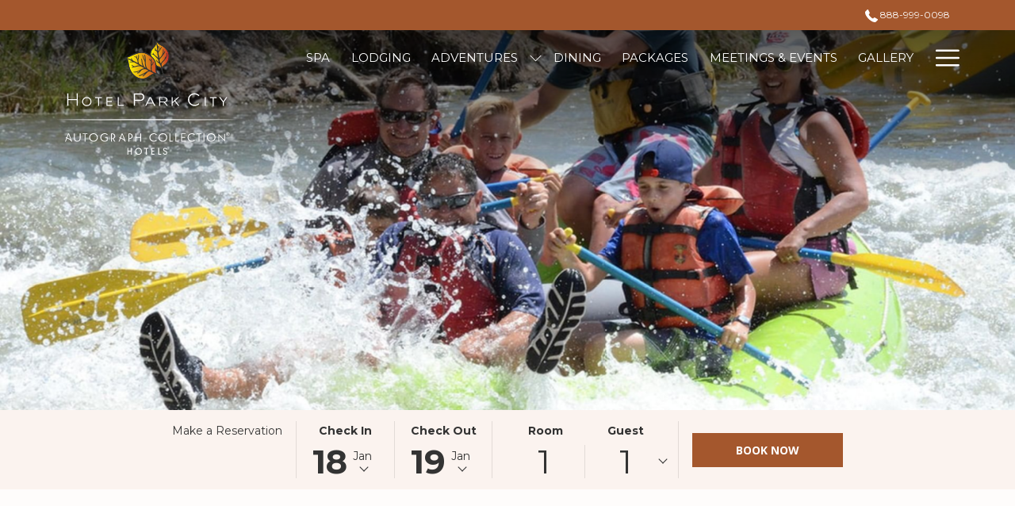

--- FILE ---
content_type: text/html; charset=UTF-8
request_url: https://www.hotelparkcity.com/adventures
body_size: 16774
content:
<!doctype html>
<html dir="ltr" lang="en" data-lang="" data-template="poi-grid" data-template-source="tc-theme">
<head>
<script>
	var galaxyInfo = {
		website_id: 13327,
        tvs: 1,
	    cms_id: 393145,
	    iso: "en_US",
	    local: "en",
	    traduction_id: 1,
	    env: "prod",
	    domain_unique_id: "d7af8fd88b303a1d8332a993daad9be5",
	    proxy_url: "https://tc.galaxy.tf",
	    proxy_key: "8a8b3f815aa11944f24d2347b7029488",
	    proxy_url_lead: "https://tc.galaxy.tf/leads?key=8a8b3f815aa11944f24d2347b7029488&glx-website-id=13327&glx-trad-id=1",
	    proxy_user_pool_id: "",
	    item_previous:"",
	    item_current:"",
	    item_next_item:"",
	    item_count:"0",
	    auto_visibility_start: "",
	    auto_visibility_end: "",
	    visibility_redirect_url: "",
	    locales_theme:"/json/locale/13327/1/1",
	    live_website: true,
	    backstage: "https://www.travelclick-websolutions.com"
	}
	</script>
<script type="text/javascript" src="https://app.secureprivacy.ai/script/65ef3c696557b886ac95a795.js"></script>
<script>
    window.addEventListener("sp_init", function (evt) {
        window.sp.switchLanguage('en');
    }, false);
</script>
<script>var galaxyGMS=function(){var e;return{isUserLoggedIn:function(){try{var r=sessionStorage.getItem("gms_profil_data")||localStorage.getItem("gms_profil_data");return!!(r&&(e=JSON.parse(r))&&e.firstName&&e.timestamp&&45>(+new Date-e.timestamp)/1e3/60)}catch(e){return!1}},userTierKey:function(){if(this.isUserLoggedIn()){var r=e.levelName;if("string"==typeof r)return r.toLowerCase().replace(/ /g,"_")}return!1}}}();</script>

<link rel="preconnect" href="https://fonts.gstatic.com" crossorigin />
<link rel="preload" as="style" href="https://fonts.googleapis.com/css?family=Montserrat:400,400i,700,700i&display=swap&subset=latin,latin-ext"><link rel="stylesheet" href="https://fonts.googleapis.com/css?family=Montserrat:400,400i,700,700i&display=swap&subset=latin,latin-ext" media="print" onload="this.media='all'"><noscript><link rel="stylesheet" href="https://fonts.googleapis.com/css?family=Montserrat:400,400i,700,700i&display=swap&subset=latin,latin-ext"/></noscript>
<link rel="preload" as="style" href="https://fonts.googleapis.com/css?family=Open+Sans:400,400i,700,700i&display=swap&subset=latin,latin-ext"><link rel="stylesheet" href="https://fonts.googleapis.com/css?family=Open+Sans:400,400i,700,700i&display=swap&subset=latin,latin-ext" media="print" onload="this.media='all'"><noscript><link rel="stylesheet" href="https://fonts.googleapis.com/css?family=Open+Sans:400,400i,700,700i&display=swap&subset=latin,latin-ext"/></noscript>
<meta http-equiv="Content-Security-Policy" content="upgrade-insecure-requests">
<meta name="viewport" content="width=device-width, initial-scale=1.0, maximum-scale=2.0, user-scalable=1">
<link rel="stylesheet" href="/css/custom/13327/1/main/7d73920e6447ed5cafd0cd58895e9110/main.css" data-theme-name="th1">
<script>
// Picture element HTML5 shiv
document.createElement( "picture" );
</script>
<script>var BIDnumber = '9102172';</script>

<style>
  :root {
    --btn-animation-type: Instant;

    --hero-animation-type: ;
    --hero-animation-start: No animation;
    --hero-animation-slider: Fade out image;
    --hero-animation-slider-delay: 6000ms;
    --hero-animation-pages: Homepage;

    --on-scroll-animation: ;
    --on-scroll-animation-pages: Homepage;
  }
</style>
<style>
/* While loading */
glx-tc-lead-rate:not([data-state="ready"]) {
    opacity: 0.5;
    cursor: wait;
}
/* avoid content jumping after loading in case there is no fallback */
glx-tc-lead-rate-member-value,
glx-tc-lead-rate-value {
    &:empty::before {
        content: '\00a0'; /* &nbsp; equivalent to force taking space */
    }
}
/* If there is no rate or fallback, we hide the rate */
glx-tc-lead-rate[data-empty="true"] {
    display: none!important;
}
</style>


<!-- webcomponents for rates from proxy -->
<script type="module" src="/integration-tools/rate-components/public/rates-proxy.js?v1.3.0" ></script>


<link type="image/x-icon" href="https://image-tc.galaxy.tf/wisvg-emsrdxdtfwreu5mtworjdwo75/favicon.svg" rel="shortcut icon"/>
<style>
@import url('https://fonts.googleapis.com/css2?family=Lexend+Giga:wght@100..900&display=swap');
/*h1{
  font-variant: small-caps;
}*/
</style>

<title>Park City Adventures & Attractions | Hotel Park City</title>
<meta name="description" content="Hotel Park City's adventure concierges are here to help you experience the best local restaurants, shops, and attractions Park City, UT has to offer." />
<meta name="keywords" content="" />
<meta property="og:site_name" content="Hotel Park City Autograph Collection" />
<meta http-equiv="content-type" content="text/html; charset=UTF-8" />
<meta name="robots" content="index, follow" />
<meta name="google-site-verification" content="mwPW7ODLrhS4O4pTdrjeMRGvPd6F_mWGZQWW4WYXLCo" />
<link rel="canonical" href="https://www.hotelparkcity.com/adventures" />
<meta property="og:url" content="https://www.hotelparkcity.com/adventures" />
<meta property="og:title" content="Park City Adventures & Attractions | Hotel Park City" />
<meta property="og:description" content="Hotel Park City's adventure concierges are here to help you experience the best local restaurants, shops, and attractions Park City, UT has to offer." />
<meta property="og:locale" content="en_US" />
<script type="application/ld+json">{"@context":"https:\/\/schema.org","@type":"BreadcrumbList","itemListElement":[{"@type":"ListItem","position":1,"item":{"@id":"https:\/\/www.hotelparkcity.com\/","name":"Home"}},{"@type":"ListItem","position":2,"item":{"@id":"https:\/\/www.hotelparkcity.com\/adventures","name":"Adventures"}}]}</script>
<script>var websiteID = 13327;</script>
<script>var cms = 393145</script>
<script>var ts_roll_up_tracking = 'enabled';</script>
<script> var ts_analytics = {"booking_engine_hotel_id":"SLCAK&_ga","hotel_bid":9102172,"master_brand_bid":"","brand_bid":9102172,"master_brand_chain_id":""}</script>
<script>
window.dataLayer = window.dataLayer || [];
var dl = {"pageLanguage":"en","tvs":"tvs_yes","websiteLanguage":"en","pageSection":"not_applicable","pageSubSection":"not_applicable","contentGroup":"not_applicable","globalProduct":"web","event":"datalayer-first-render","productPurchased":"essentials","propertyWebsiteLanguages":1,"webHostname":"hotelparkcity.com","parentHostname":"not_applicable"};
				dl.loggedIn = galaxyGMS.isUserLoggedIn() ? "yes" : "no";
				dl.memberTier = galaxyGMS.userTierKey() ? galaxyGMS.userTierKey() : "null";
window.dataLayer.push(dl);
</script>
<script>(function(w,d,s,l,i){w[l]=w[l]||[];w[l].push({'gtm.start':
		new Date().getTime(),event:'gtm.js'});var f=d.getElementsByTagName(s)[0],
		j=d.createElement(s),dl=l!='dataLayer'?'&l='+l:'';j.async=true;j.src=
		'https://www.googletagmanager.com/gtm.js?id='+i+dl;f.parentNode.insertBefore(j,f);
		})(window,document,'script','dataLayer','GTM-TL2MM4B');
		</script>

<style>
/* For WYSIWYG content, CSS class are added to figure/images instead of relying only on inline style attribute. These images have the class "glx-cke5-image" added so we can target them safely. */
figure.image_resized.glx-cke5-image[style*="width"] img {
    width: 100%;
    height: auto;
}
</style>
<script>
				(function(w,d,s,l,i){w[l]=w[l]||[];w[l].push({'gtm.start':
				new Date().getTime(),event:'gtm.js'});var f=d.getElementsByTagName(s)[0],
				j=d.createElement(s),dl=l!='dataLayer'?'&l='+l:'';j.async=true;j.src=
				'https://www.googletagmanager.com/gtm.js?id='+i+dl;f.parentNode.insertBefore(j,f);
				})(window,document,'script','dataLayer','GTM-NZTGGLB5');
				</script>
<script>_dynamic_base = "https://dynamic.travelclick-websolutions.com"</script>
</head>
<body class="g_poi-grid no-js sticky-footer header1
   has-secondary-navigation   remove-level-three-navigation" 
   
   
>
<script>document.body.classList.remove("no-js");document.body.classList.add('js-loading');</script>
<script>
  var websiteGlobalVariables = {
    'rates': {
      'hideOldPrices': false
    }
  };

  // Set the CSS custom property dynamically
  document.documentElement.setAttribute(
    'data-hide-old-prices',
    websiteGlobalVariables.rates.hideOldPrices
);
</script>
<a href="#header-content" class="skip-main">Skip to navigation</a>

<a href="#site-content" class="skip-main">Skip to main content</a>

<a href="#footer-content" class="skip-main">Skip to footer</a>

<img id="tc-theme-svg-list" src="/integration/tc-theme/public/svg/svg-icons.svg" alt="Website's SVG icons" width="0" height="0"/>

    <style>
        .id-acf34c0e6834a98085d079b8315d7494 .dialog-close, .id-acf34c0e6834a98085d079b8315d7494.m-popup {
            color: #000000;
        }
    </style>








  <script type="text/template" id="extension-zone-cs-container"></script>
<script>
  if(!window.hotelModule) {
    window.hotelModule = [];
  }
  window.hotelModule['id-f8fea62d547f2285c6f1392fc09eaba1'] = {
    url: '/json/search/1/1/hotels-dropdown-data.json'
  }
  window.headerMenu = {navItems: [{"url":"\/spa","current":"","name":"Spa","target":""},{"url":"\/lodging","current":"","name":"Lodging","target":""},{"url":"\/adventures","current":"current","name":"Adventures","target":"","subpages":[{"url":"\/adventures\/destination","current":"","name":"Destination","target":""},{"url":"\/adventures\/summer-adventures","current":"","name":"Summer Adventures","target":""},{"url":"\/adventures\/winter-adventures","current":"","name":"Winter Adventures","target":""}]},{"url":"\/dining","current":"","name":"Dining","target":""},{"url":"\/packages","current":"","name":"Packages","target":""},{"url":"\/meetings-weddings","current":"","name":"Meetings & Events","target":""},{"url":"\/gallery","current":"","name":"Gallery","target":""},{"url":"\/facilities","current":"","name":"Facilities","target":""},{"url":"\/services-amenities","current":"","name":"Services & Amenities","target":""},{"url":"\/about-us","current":"","name":"About Us","target":""}]}
  window.headerConfigs = {
      headerId: 'id-f8fea62d547f2285c6f1392fc09eaba1',
      hrefLanguage: 'en',
      showSecondaryNavigation: true,
      showLevelThreeNavigation: false,
      secondaryNav: [],
      logo: {
        link: '/',
        linkTarget: false,
        title: 'Back to the homepage',
        hasBackground: false,
        background: '',
        hasScrollLogo: true,
        scrollLogo: 'https://image-tc.galaxy.tf/wisvg-7f45334xk6xncuse5i6w5umxj/hotel-park-city-horizontal-logo.svg?width=500',
        scrollLogoAlt: '',
        hasMobileLogo: true,
        mobileLogo: 'https://image-tc.galaxy.tf/wisvg-7f45334xk6xncuse5i6w5umxj/hotel-park-city-horizontal-logo.svg?width=250',
        logo:'https://image-tc.galaxy.tf/wisvg-8oi4j2js0sibulsyxoviite0d/hotel-park-city-tall-logo-light.svg?width=500',
        logoAlt: '',
        additionalLanguagesLogosSettings: {
          isEnabled: false,
          hasLogo: false,
          logo: '',
          hasScrollLogo: true,
          scrollLogo: '',
          scrollLogoAlt: '',
          hasMobileLogo: false,
          mobileLogo: '',
          hasBackground: false,
          background: '',
        },
      },
      showLanguageSwitcher: false,
      languageSwitcher: {
  
},
      showCurrencySwitcher: true,
      hasPhoneNumber: true,
      phoneNumber: '888-999-0098',
      phoneNumberSanitized: '8889990098',
      phoneNumberLabel: '',
      hasSubpages: true,
      maxNavItems:'10',
      hamburgerIconColor: '',
      bookNowLabel: 'Book now',
      dropShadowOnScroll: true,
      headerMenu:{ navItems:'' },
      gmsHeaderDropdown: {},
      hotelDropdownConfig:{
        crossWebsiteLinking: false,
        homeLink: '',
        homeLinkLabel: ``,
        homeIcon: false,
        customHomeIcon: '',
        groupHotelsDropdowns: '',
        defaultHotel: ``,
        uncategorisedHotel: ``,
      },
      locales: {
        showSubMenuFor:'show submenu for ',
        moreLink:'More link',
        mainNavigation:'main navigation',
        opensBookingMask:'opens booking mask',
        closeBookingMask:'close booking mask',
        closeMoreMenu:'close more menu',
        backToTheMenu:'back to the menus',
        gms_helloUser:'Hello,',
        gms_signOut:'Sign Out',
        gms_point: 'Point',
        gms_points: 'Points',
        gms_night:'Night',
        gms_nights:'Nights',
        gms_stay:'Stay',
        gms_stays:'Stays',
        call_us:'call us at',
        menu:'Menu'
      }  
    }
</script>
<div id="header-one" class="header-one header-logo-alts" data-scroll-logo-alt="Official logo of a Hotel Park City Autograph Collection" data-logo-alt="Official logo of a Hotel Park City Autograph Collection" >
  <header-one></header-one>
</div>
 
   

<!-- BM CORE SETTING EXAMPLE -->
<script>
  const calendarSettings = {
  
    displayDateFormat:"MM/DD/YYYY",
    isLargeLayout: true,
  
  siteLanguage: 'en',
  firstDayOfTheWeek: 0,
  monthsToShow: 1,
  showDaysInNextAndPreviousMonths: false,
  
    minimumDaysOfStay: 1,
    minimumDaysOfStayDefault: 1,
    minimumDaysOfStaySecondary: 1,
    minimumDaysOfStayDefaultSecondary: 1,
    useMinimumDaysOfStaySecondary: false,
  
  useDefaultArrows: false,
  arrowsCustomClass: {
    prev: 'icon icon-arrow-left',
    next: 'icon icon-arrow-right',
  },
  checkIn: {
    field: 'bm-checkin-input',
    trigger: 'bm-checkin-trigger',
    container: 'bm-calendars',
  },
  checkOut:{
    field: 'bm-checkout-input',
    trigger: 'bm-checkout-trigger',
    container: 'bm-calendars',
  },
  flexibleDates: {
    enabled: false,
    field: 'flexible-dates-input',
    content: 'My dates are flexible',
    checkedMark: '<svg class="icon icon-arrow-bottom"><use href="#icon-check"></use></svg>'
  },
  ratesInCalendar: {
    enabled: false,
    device: 'desktop',
    dailyRatesData: [],
    indicatorColor: '#0AE000',
    customCalendar: {
      calendarContainer: 'bm-rates-calendar',
      monthsContainer: 'bm-rates-calendar-months',
      monthsTrigger: 'bm-rates-month-trigger',
      daysContainer: 'bm-rates-calendar-days',
      daysTigger: 'bm-rates-calendar-days',
      applyTigger: 'bm-rate-calendar-apply',
      closeTigger: 'bm-rate-calendar-close',
    },
    indicatorLabel: "Lowest available rate",
    rateLabel: "Rates from ",
    backBtnLabel: "Go back",
    monthSelectorLabel: "Select your dates",
    applyBtnLabel: "Apply dates",
  },
  wcag: {
    selectedCheckInDate: "Selected check in date is",
    selectedCheckOutDate: "Selected check out date is",
    selectedCheckInDateText: "This button opens the calendar to select check in date.",
    selectedCheckOutDateText: "This button opens the calendar to select check out date.",
    selected: "Selected",
    checkInLiveRegionId: 'checkin-region',
    checkOutLiveRegionId: 'checkout-region',
    incorrectDateFormatEntered: "Incorrect date format used, please use date format",
    minimumDaysOfStay: "Minimum Night Stay",
    calendarExpanded: "Calendar Expanded",
  },
  labels: {
    previousMonth: "Previous Month",
    nextMonth: "Next Month",
  }
};
  const bm_core_settings = {
  dataContainer: 'bm-app',
  container: 'bm-box-wrapper',

  startingDate: '',

  calendars: calendarSettings,
  leadRates: {
    showRates:  1 ,
    showStrikeThroughRate: false,
    displayPrice: 'lead-rates-price',
    bestRateLogo: {
      enabled: false,
      logo: "",
      fallbackText: "Best Rate Guarantee"
    } 
  },
  wcag: {
    bookNow:{
      id: 'booking-mask-submit',
      opensInANewTab: "opens in a new tab"
    }
  },

  saveBookingSession:  false ,
  website: {
  hotelTypeId: '3',
  booking_engine_hotel_id: 'SLCAK&_ga',
  booking_mask_url: 'https://www.marriott.com/reservation/availabilitySearch.mi?propertyCode=SLCAK&_gahttps://www.marriott.com/reservation/availability.mi?propertyCode=SLCAK&_ga=2.26631421.1114230858.1741635937-1112801474.1717007057',
  booking_engine_provider_id:  '6' ,
  second_booking_engine_provider_id: '0',
  second_booking_engine_hotel_id: '0',
  second_booking_engine_url: '',
  second_booking_mask_url: '',
  hasFamilyPricing: false,
  be_open_in_new_tab: true ,
  
    hotels:[]
  
},


module: 'hotel',
id: '13031',

};
  const bm_ui_settings = {
  dataContainer: 'bm-app',
container: 'bm-box-wrapper',
containers: {
  'header1': {
    vertical: { 
      base: '#bm-hero-container',
      noHero: '#no-hero',
      collapsed: '#bm-collapsed-wrapper',
      triggers: '.bm-collapsed-wrapper'
    }, 
    horizontal: {
      base: '#bm-horizontal-hero',
      belowHero: '#bm-horizontal-below-hero',
      noHero: '#no-hero',
      collapsed: '#bm-collapsed-horizontal-wrapper',
      triggers: '.bm-collapsed-wrapper'
    },
    'area-search': {
      base: '#bm-horizontal-hero',
      belowHero: '#bm-horizontal-below-hero',
      noHero: '#no-hero',
      collapsed: '#bm-collapsed-horizontal-wrapper',
      triggers: '.bm-collapsed-wrapper'
    },
    'horizontal-hotel-plus-air': {
      base: '#bm-horizontal-hero',
      belowHero: '#bm-horizontal-below-hero',
      noHero: '#no-hero',
      collapsed: '#bm-collapsed-horizontal-wrapper',
      triggers: '.bm-collapsed-wrapper'
    }
  },
  'header2': {
    vertical: { 
      base: '#bm-vertical-base',
      noHero: '#no-hero',
      collapsed: '#bm-vertical-base',
      triggers: '.bm-collapsed-wrapper'
    }, 
    horizontal: {
      base: '#bm-horizontal-hero',
      belowHero: '#bm-horizontal-below-hero',
      noHero: '#no-hero',
      collapsed: '#bm-collapsed-horizontal-wrapper',
      triggers: '.bm-collapsed-wrapper'
    },
    'area-search': {
      base: '#bm-horizontal-hero',
      belowHero: '#bm-horizontal-below-hero',
      noHero: '#no-hero',
      collapsed: '#bm-collapsed-horizontal-wrapper',
      triggers: '.bm-collapsed-wrapper'
    },
    'horizontal-hotel-plus-air': {
      base: '#bm-horizontal-hero',
      belowHero: '#bm-horizontal-below-hero',
      noHero: '#no-hero',
      collapsed: '#bm-collapsed-horizontal-wrapper',
      triggers: '.bm-collapsed-wrapper'
    }
  },
  'headerAdvanced': {
    vertical: { 
      base: '#bm-hero-container',
      noHero: '#no-hero',
      collapsed: '#bm-collapsed-wrapper',
      triggers: '.bm-collapsed-wrapper'
    }, 
    horizontal: {
      base: '#bm-horizontal-hero',
      belowHero: '#bm-horizontal-below-hero',
      noHero: '#no-hero',
      collapsed: '#bm-collapsed-horizontal-wrapper',
      triggers: '.bm-collapsed-wrapper'
    },
    'area-search': {
      base: '#bm-horizontal-hero',
      belowHero: '#bm-horizontal-below-hero',
      noHero: '#no-hero',
      collapsed: '#bm-collapsed-horizontal-wrapper',
      triggers: '.bm-collapsed-wrapper'
    },
    'horizontal-hotel-plus-air': {
      base: '#bm-horizontal-hero',
      belowHero: '#bm-horizontal-below-hero',
      noHero: '#no-hero',
      collapsed: '#bm-collapsed-horizontal-wrapper',
      triggers: '.bm-collapsed-wrapper'
    }
  },
},
hero: {
  container: 'm-hero',
  typeShort: 'm-hero_short'
},
//area-search
areaSearch: {
  enabled: false,
  URL: '',
  URLTarget: '',
  sortResultsBy: 'Destination',
  helperText: true,
  locationFieldSearch: false,
  disableCountrySearch: false,
  disableRegionSearch: false,
  disableCitySearch: false,
  disablePoiSearch: false,
  disableSearchIcons: false,
  enableAllDestinationSearch: false,
  hideCounterPerLevel: false,
  hideSecondaryInfomation: false,
  promocodePopUp: {
    container: 'bm-as-promocode-popup',
    trigger: 'bm-as-promocode-trigger',
    mobileClose: 'bm-as-promocode-close',
    mobileSaveChanges: 'bm-as-promocode-save-changes',
  }
},
roomPopUp: {
  enabled: 
    
      true
    ,
  cmsShowChildrenAges:  false ,
  container: 'bm-pu-room-options',
  roomContainer: 'bm-pu__rooms-container',
  roomsSelector: 'js-as-room',
  roomNumber: 'js-room-number',
  childAgesContainer: 'js-room-child-ages',
  infantAgesContainer: 'js-room-infant-ages',
  trigger: 'bm-pu-room-trigger',
  triggerGuestCount: 'guest_count',
  triggerGuestLabel: 'guest_label',
  triggerAdultCount: 'adult_count',
  triggerAdultLabel: 'adult_label',
  triggerChildrenCount: 'children_count',
  triggerChildrenLabel: 'children_label',
  triggerRoomCount: 'room_count',
  triggerRoomLabel: 'room_label',
  mobileClose: 'bm-pu-room-close',
  mobileSaveChanges: 'bm-pu-room-save-changes',
  selectRoomLabel: "This button opens the room selector.",
  addRoom: 'add-room',
  removeRoom: 'subtract-room',
  trashRoom: 'bm-pu__room-remove',
  roomCounter: 'bm-pu-room-counter',
  adultSelector: 'bmadults',
  childSelector: 'bm-children',
  infantSelector: 'bm-infants',
  labels: {
    roomOptionsSaveChanges: "Save Changes",
    roomSingular: "Room",
    roomPlural: "Rooms",
    guestSingular: "Guest",
    guestPlural: "Guests",
    labelAdults: "Adults",
    labelChildren: "Children",
    childAgeInformation: "< 11 years old",
    infantAgeInformation: "< 2 years old",
    selectYourOccupancy: "Select your occupancy",
    addRoom: "Add Room",
    removeRoom: "Subtract Room",
    occupancy: "Occupancy",
  }
},
// button only
buttonOnly: {
  enabled: false,
  URL: '',
  URLTarget: '',
  buttonClass: ''
},
//book  now buttons
bookNow: {
  mobile: {
    open: 'js-trigger-open-collapse',
    openLabel: "Book Now",
    close: 'js-trigger-close-collapse',
    closeLabel: "close"
  },
  desktop: {
    id: 'booking-mask-submit',
    label: "Book Now",
    open: 'js-trigger-open-collapse',
    openLabel: "Book Now",
    close: 'js-trigger-close-collapse',
    closeLabel: "close"
  }
},
// layout
layout: 'horizontal',
fullyExpanded: false,
horizontalIsFullWidth: false,
isSticky: false,
position: 'right',
collapsed: 'opened',
collapsePosition: 'below the nav bar',
//check in/out labels
checkInLabel: "Check In",
checkOutLabel: "Check Out",
requiredFieldsLocal: "* Fields Required",
headerType: null,
  //calendars information shared with core
  calendars: calendarSettings,
  //hotel select
hotelSelect: 'booking-mask-hotel',
hotelSelectWrapper: 'booking-mask-hotel-wrapper',
selectHotelLabel: "Select Hotel",
selectHotelPlaceHolder: "Select Hotel",
showNumberOfHotels: false,
hotelSelectRequired: false,
showHotelCountry: false,
//rooms
showRooms: true,
rooms: {
  id:'bm-rooms',
  min: '1',
  max: '10',
  defaultValue: "1",
  label: "Rooms",
  required: false
},

//adults 
showAdults: true,
adults: {
  id:'bmadults',
  min: '1',
  max: '10',
  defaultValue: "1",
  label: "Adults",
  required: false
},

//children
showChildren: true,
children: {
  id:'bm-children',
  min: '0',
  max: '6',
  defaultValue: '0' || 0 ,
  label: "Children",
  required: false,
  disabled: false
},
childAges: {
  id:'bm-childAges',
  min: 0,
  max: 12,
  defaultValue:  0 ,
  label: "Child age by Check-in",
  required: false,
  infantEnabled: true
},

//infants
showInfants:  true ,
infants: {
  id: 'bm-infants',
  min: '0',
  max: '2',
  defaultValue: '' || 0,
  label: "Infants",
  required: false,
  disabled: false
},
infantAges: {
  id: 'bm-infantAges',
  min: 0,
  max: 1,
  defaultValue:  0 ,
  label: "Infants age by Check-in",
  required: false
},
//hotel + air
showHotelAir: false,
hotelAir: {
  preselectHotelAir: false,
  hotelId:'hotel-only-btn',
  airId:'hotel-air-btn',
  srLabel: "Select booking type",
  hotelLabel: "Hotel",
  airLabel: "Hotel + Air",
  departureCityLabel: "Departure City",
  departureLoadingText: "Searching",
  departureCityWrapperId: 'departure-city-wrapper',
  departureCityId: 'departure-city',
  trigger: 'hotel-air___btn',
  triggerHotelAir: '#hotel-air-btn',
  required: true
},

showRates: true,
showRetailRates: !websiteGlobalVariables.rates.hideOldPrices,
leadRates: {
  defaultRate: "Make a Reservation",
  rate: '',
  label: "Best rates from",
  opensInANewTab: "opens in a new tab",
  
    customRatesURL: false,
    URL: 'https://www.marriott.com/reservation/availabilitySearch.mi?propertyCode=SLCAK&_gahttps://www.marriott.com/reservation/availability.mi?propertyCode=SLCAK&_ga=2.26631421.1114230858.1741635937-1112801474.1717007057',
  
  bestRateLogo: {
    enabled: false,
    logo: "",
    fallbackText: "Best Rate Guarantee"
  } ,
  iHotelierConfig: '',
  locales: {
    loadingText: "Loading",
    ratesFrom: "Rates from "
  }
},
  showModifyLink:  0 ,
modify: {
  id:'modifyBooking',
  bookingMaskURL: 'https://www.marriott.com/reservation/availabilitySearch.mi?propertyCode=SLCAK&_gahttps://www.marriott.com/reservation/availability.mi?propertyCode=SLCAK&_ga=2.26631421.1114230858.1741635937-1112801474.1717007057',
  bookingEngineURL: 'https://www.marriott.com/reservation/availabilitySearch.mi?propertyCode=SLCAK&_gahttps://www.marriott.com/reservation/availability.mi?propertyCode=SLCAK&_ga=2.26631421.1114230858.1741635937-1112801474.1717007057',
  text: {
    modifyBooking: "Modify Booking",
    openPopup: "Opens modify booking window",
    closePopup: "Close modify booking window",
    enterReservationNumber: "Please, enter your reservation number.",
    reservationNumber: "Reservation number",
    submitReservationNumber: "Submit reservation number",
    required: "required",
    allFieldsAreRequired: "(All fields are required)",
    opensInANewTab: "opens in a new tab",
    submit:  "Submit",
    selecHotel: "Select Hotel"
  }
},
  //promocode

    hasPromocode: false,


showPromo:  0 ,


showTravelAgencyPromo:  0 ,


showGroupPromo:  0 ,


showRateAccessCorporatePromo:  0 ,

  website: {
  hotelTypeId: '3',
  booking_engine_hotel_id: 'SLCAK&_ga',
  booking_mask_url: 'https://www.marriott.com/reservation/availabilitySearch.mi?propertyCode=SLCAK&_gahttps://www.marriott.com/reservation/availability.mi?propertyCode=SLCAK&_ga=2.26631421.1114230858.1741635937-1112801474.1717007057',
  booking_engine_provider_id:  '6' ,
  second_booking_engine_provider_id: '0',
  second_booking_engine_hotel_id: '0',
  second_booking_engine_url: '',
  second_booking_mask_url: '',
  hasFamilyPricing: false,
  be_open_in_new_tab: true ,
  
    hotels:[]
  
},


module: 'hotel',
id: '13031',

}
  bm_ui_settings.areaSearch.labels = {
    searchHint: 'Please enter 3 or more characters',
    noResultsFound: 'No results found',
    locationSearchLabel: 'Where do you want to go?',
    locationSearchPlaceholder: 'Country, city, region or hotel',
    asCalendarMonthPlaceholder: 'month label',
    bestRateGuaranteeLabel: 'Best Rate Guarantee',
    specialCode: 'Special Code',
    codeType: 'Code Type',
    code: 'Code',
    applyCode: 'Apply Code',
    searchDropDownDescription: 'Search location or property',
    searchBMInAreaSearchPage: 'ASM Search',
    updateBMInAreaSearchPage: 'Update',
};

</script>





  
  
    
    
  




  


<!-- BM DATA ATTR EXAMPLE -->
<div id="bm-app"
  data-booking-mask-type="bmho2" 
  data-mobile-booking-mask-type="bmco2" 
></div>



<div id="main-content" role="main">
    




<div id="no-hero" class="no-hero"></div>



  
    
  
  

  
  

<style>
  .m-hero--top__overlay {
    position: absolute;
    top: 0;
    left: 0;
    right: 0;
    z-index: 10;
    pointer-events: none;
    max-height: 400px;
    
    height: 200px;
    
    
    background-image: linear-gradient(to top, rgba(0, 0, 0, 0), rgba(0, 0, 0, 0.5));
    
  }
</style> 



  

  <div class="js-hero-list" id="hero-list-app-id-34bf3ae5484132ec1f9d0966f360a8c1">
    <div id="m-hero-skeleton" 
      class="m-hero-skeleton skeleton-loader 
      short-size
       
      bmho-full bmho-top header1"
    >
      <div class="skeleton-hero-image"></div>
    </div>
    <hero-list-app
      :configs="{
        blockId: 'id-34bf3ae5484132ec1f9d0966f360a8c1',
        heroType: 'Short hero',
        unitMediaValue: '0',
        noCroppingBg: '',
        noCroppingBgImg: '',
        noCroppingBgColor: '#fff',
        showBreadcrumb: '0',
        videoControl: '0',
        heroVideoControl:{ 
          autoStop: '0',
          autoStopTime: '5',
          hideIcon: '0',
          hideLocale: '0',
          locale: {
            play: 'Play video',
            pause: 'Pause video',
          }
        },
        scrollConfig:{
          showScrollFunction: '0',
          scrollAnimation: '',
          scrollClickFunction: '0',
          scrollText: '',
          scrollTextColor: '',
          scrollColor: ''
        },
        styles:{
          scrollLogo: '',
          verticalAlignment: 'center',
          verticalAlignmentMobile: 'center',
          headerOverlay: 'custom overlay',
          headerOverlayColor: 'rgba(0, 0, 0, 0.5)',
          gradientHeight: '200',
          marginBottom: '0',
          textAlignment: 'center',
          sliderAutoplay: '1',
        },
        locales:{
          playVideo: 'Play video',
          pauseVideo: 'Pause video',
        }
      }">
    </hero-list-app>
  </div>
          
      
        <script>
          if(!window.heroSliderItemList) {
            window.heroSliderItemList = [];
          }

</script>    



 
<script>

window.heroSliderItemList.push({
  blockId: 'id-194c11a8b3bf5afc51558b0b64494100',
  showOverlay: 'hide overlay',
  overlayColor: 'rgba(0, 0, 0, 0.6)',
  overlayHeight: '200',
  bannerEnabled: '',
  bannerBackgroundColor: '',
  textAlignment: 'left',
  textColor: '#fff',
  borderOrShadow: '',
  bannerBorderColor: '#fff',
  video: ``,
  tabletVideo: ``,
  mobileVideo: ``,
  mediaType: 'image',
  title: ``,
  subtitle: ``,
  bannerImgPosition: 'left',
  bannerImgEnabled: '',
  buttonEnabled: 'Disable',
  url: '',
  urlTarget: '',
  linkTitle: `Button`,
  buttonStyle: 'Action',
  desktopVideoObj:{
    isTVS: '',
    lazy: ``,
  },
  tabletVideoObj:{
    isTVS: '',
    lazy: ``,
  },
  mobileVideoObj:{
    isTVS: '',
    lazy: ``,
  },
  imgResponsive:{
    img: {
      url:'https://image-tc.galaxy.tf/wijpeg-5c0uyr4mvd3ip1lv1j9rbivu1/family-raft-3-orig-opt.jpg?width=1920',
      alt:`Group in life jackets paddles through rushing river water on a raft  near Hotel Park City Autograph Collection`
    },
    imgMobile:{
      url:'https://image-tc.galaxy.tf/wijpeg-5c0uyr4mvd3ip1lv1j9rbivu1/family-raft-3-orig-opt.jpg?height=700',	
      alt:`Group in life jackets paddles through rushing river water on a raft  near Hotel Park City Autograph Collection`,	
    },
    imgTablet: {
      url:'https://image-tc.galaxy.tf/wijpeg-5c0uyr4mvd3ip1lv1j9rbivu1/family-raft-3-orig-opt.jpg?width=800',
      alt:`Group in life jackets paddles through rushing river water on a raft  near Hotel Park City Autograph Collection`
    },   
  },
  bannerImg:{
    url:'/integration/tc-theme/public/img/placeholder_1_1.png',
    alt:``
  }, 
  locales:{
    openInANewTab: 'opens in a new tab'
  }
})
  
      </script>    
          



    <div id="site-content">
        <style>
        .id-7fc44b24a08bdf912edf7f7f378cfc33 .m-introduction__row {
        width: 90%;
    }
    .id-7fc44b24a08bdf912edf7f7f378cfc33 .m-introduction__row, .id-7fc44b24a08bdf912edf7f7f378cfc33 h1, .id-7fc44b24a08bdf912edf7f7f378cfc33 h2{
                    }
        
    .id-7fc44b24a08bdf912edf7f7f378cfc33.m-introduction{
                    background-image: url('https://image-tc.galaxy.tf/wisvg-dvpapfvy5r38vonvhlkw38hqf/intro-bkg-fefcfb-up2.svg');
                                    padding-top: 90px;
            padding-bottom: 50px;
            }
        </style>

<script>
    if(!window.introduction) {
        window.introduction = [];
    }
    window.introduction['id-7fc44b24a08bdf912edf7f7f378cfc33'] = {
        intro: {
            title: `Utah Adventures`,
            subtitle: `Experience the Best Park City Attractions`,
            content: `<p>No matter what time of year you visit Hotel Park City, share in tailor-made experiences specially designed for you. Put yourself in the hands of our Adventure Concierges, local experts as ready to suggest the best Main Street restaurants, galleries and shops as they are planning a mountain biking tour through the White Pine Nordic Center or backcountry snow-cat skiing excursion. Email contact:&nbsp;<a href=\"mailto:concierge@hotelparkcity.com\">concierge@hotelparkcity.com<\/a><br \/>\r\n&nbsp;<\/p>\r\n`,
            readMore: false,
            textColor: '',
            linkColor: '',
            width: '90%',
            textAlignment: 'left',
            columns: false,
            background: {
                type: 'picture',
                color: '',
                image: 'https://image-tc.galaxy.tf/wisvg-dvpapfvy5r38vonvhlkw38hqf/intro-bkg-fefcfb-up2.svg',
                repeat: false,
                contentBackground: {
                    type: 'none',
                    color: '',
                    image: '',
                    repeat: false
                }
            },
            padding: {
                desktop: {
                    enabled: true,
                    top: '90',
                    bottom: '50'
                },
                tablet: {
                    enabled: false,
                    top: '',
                    bottom: ''
                },
                mobile: {
                    enabled: false,
                    top: '',
                    bottom: ''
                }
            },
            margin: {
                enabled: false,
                top: '',
                bottom: ''
            },
            btn: {
                showButton: true,
                title: `Learn More About Utah`,
                href: '/adventures/destination',
                target: false,
                style: 'Action Custom'
            },
            video: {
                showVideo: false,
                position: 'bottom',
                url: '',
                width: '60',
            }
        }

    };
</script>

<div id="id-7fc44b24a08bdf912edf7f7f378cfc33" class="id-7fc44b24a08bdf912edf7f7f378cfc33  introduction-vue vue-container">
    <introduction-app
        :block-id="'id-7fc44b24a08bdf912edf7f7f378cfc33'"
        :intro-type="'page'"
        :locales="{
            opensInNewTab: `opens in a new tab`,
            readMore: `Read more`,
            readLess: `Read less`,
        }"
    />
</div>
        <div class="container">
            
        </div><!-- .container -->
            
            <style>
            .id-53224860a37a12a5c5479d328c9f65b4.text-media{
            padding-top: 0px;            padding-bottom: 0px;        }
            </style>
<div class="text-media text-image stripe-default-padding  id-53224860a37a12a5c5479d328c9f65b4
            center-text-media                        "
            style="background-color: #FBF3EF;"
            >
    <div class="container-fluid">
        <div class="row row-flex ">
                        <div class="col-sm-6 text-media__media-container">
                <div class="js-slider__wrapper slider-wrapper media-radius-container" style="">
                    <div class="ratio-4-3-slider js-slider cms-radius" data-pagination="true"><div class="ratio-4-3">
    <div class="ratio-content">
        <picture>
                            <source media="(max-width: 767px)" srcset="https://image-tc.galaxy.tf/wijpeg-4olgg7v38ealg5f1spolmaabi/horseback-riding-2-orig-opt.jpg?width=767">
                                        <source media="(max-width: 1199px)" srcset="https://image-tc.galaxy.tf/wijpeg-4olgg7v38ealg5f1spolmaabi/horseback-riding-2-orig-opt.jpg?width=800">
                                    <img src="[data-uri]" 
                data-lazy="https://image-tc.galaxy.tf/wijpeg-4olgg7v38ealg5f1spolmaabi/horseback-riding-2-orig-opt.jpg?width=1920" alt="Four cowboys on horseback riding through a field with mountains in the background near Hotel Park City Autograph Collection">
                    </picture>
                                                        </div>
</div>                    </div>
                    



<div class="text-media__toolbar clearfix " >
        <div class="text-media__toolbar-slider-actions">
        <div class="js-slider__insert-grouped-actions"></div>
    </div>
    </div>
                </div>
            </div>
                        <div 
                class="col-sm-6 text-media__text-container block-with-paginated-slider__side-column text-image__padding"
                 data-text-alignment="left"
            >
                <div class="text-media__text-container-wrapper" style="">
        <h2 class="h2 stripe__title js-remove-if-empty">Summer Adventures</h2>       <div class="stripe__text cms-html-var"><p>Whether you enjoy hiking, mountain biking, horseback riding or just drifting along in a hot air balloon, Park City can certainly accommodate your vision of summer fun. The best part is that Hotel Park City offers the perfect location to experience all of these terrific activities and so much more. Prepare for an unforgettable time during your stay in this scenic region.</p>
</div>
        <div class="stripe__actions">
                 <div class="stripe__btn__wrap js-dynamic-book-url left-align">
            <a href="/adventures/summer-adventures"  class="btn btn-custom
            ">
                View Summer Adventures
                            </a>
        </div>
            </div>
</div>
            </div>
                <style>
                    .id-53224860a37a12a5c5479d328c9f65b4.text-media.center-text-media .text-media__text-container.text-image__padding {
                padding-left:40px;
                padding-right:40px;
            }
                        
    </style>
                    </div>
    </div>
</div>    
            <style>
            .id-7c430e5ba554681751e96911204fc0e4.text-media{
            padding-top: 0px;            padding-bottom: 0px;        }
            </style>
<div class="text-media text-image stripe-default-padding  id-7c430e5ba554681751e96911204fc0e4
            center-text-media                        "
            style="background-color: #FBF3EF;"
            >
    <div class="container-fluid">
        <div class="row row-flex ">
                        <div 
                class="col-sm-6 text-media__text-container block-with-paginated-slider__side-column text-image__padding"
                data-text-alignment="left"
            >
                <div class="text-media__text-container-wrapper" style="">
        <h2 class="h2 stripe__title js-remove-if-empty">Winter Adventures</h2>       <div class="stripe__text cms-html-var"><p>From snowmobiling to skiing to dog sledding and so much more, there&rsquo;s no shortage of winter fun you can experience in Park City for your vacation or getaway. And Hotel Park City is the perfect place to stay so you can explore the most enjoyable activities during this exciting season. You&rsquo;re sure to make fantastic winter memories at Hotel Park City, where excitement is just outside our doors.</p>
</div>
        <div class="stripe__actions">
                 <div class="stripe__btn__wrap js-dynamic-book-url left-align">
            <a href="/adventures/winter-adventures"  class="btn btn-custom
            ">
                View Winter Adventures
                            </a>
        </div>
            </div>
</div>
            </div>
                <style>
                    .id-7c430e5ba554681751e96911204fc0e4.text-media.center-text-media .text-media__text-container.text-image__padding {
                padding-left:40px;
                padding-right:40px;
            }
                        
    </style>
                        <div class="col-sm-6 text-media__media-container">
                <div class="js-slider__wrapper slider-wrapper media-radius-container" style="">
                    <div class="ratio-4-3-slider js-slider cms-radius" data-pagination="true"><div class="ratio-4-3">
    <div class="ratio-content">
        <picture>
                            <source media="(max-width: 767px)" srcset="https://image-tc.galaxy.tf/wijpeg-3he9ctb37vkobx54ttqxj0gs3/850-1-opt.jpg?width=767">
                                        <source media="(max-width: 1199px)" srcset="https://image-tc.galaxy.tf/wijpeg-3he9ctb37vkobx54ttqxj0gs3/850-1-opt.jpg?width=800">
                                    <img src="[data-uri]" 
                data-lazy="https://image-tc.galaxy.tf/wijpeg-3he9ctb37vkobx54ttqxj0gs3/850-1-opt.jpg?width=1920" alt="Snowmobile rider speeding through fresh snow with mountains and a rising sun near Hotel Park City Autograph Collection">
                    </picture>
                                                        </div>
</div>                    </div>
                    



<div class="text-media__toolbar clearfix " >
        <div class="text-media__toolbar-slider-actions">
        <div class="js-slider__insert-grouped-actions"></div>
    </div>
    </div>
                </div>
            </div>
                    </div>
    </div>
</div><style>
  
    .id-40eeff1803e11419ff3c8418b09b2914 .grid-item {
      
      
      margin-bottom: calc(10px * 2);
      
    }
    .id-40eeff1803e11419ff3c8418b09b2914 .grid-col {
      
      padding: 10px;
      
    }
  

  .id-40eeff1803e11419ff3c8418b09b2914 .content-container {
    
    justify-content: center;
    transform: translate(-50%, -22%);
    top: 22%;
    
    
    text-align: left;
    
  }

  
    
      .id-40eeff1803e11419ff3c8418b09b2914.masonry-wrapper {
        
          padding-top: 65px;
        
        
          padding-bottom: 0px;
        
      }
    
    
    
  
</style>

<div
  class="
    id-40eeff1803e11419ff3c8418b09b2914 masonry-wrapper masonry-block  js-module-colcade-masonry
    
  "
  style="
    
  "
>
  <div class="container">
  <!-- Since this has different variables from intro-text.html 
I am keeping this partial until all the other blocks in tc-theme is changed to vue
This seems like the cleanest way. Once they are changed to vue these partials can be deleted
-->
<script>
    if(!window.introduction) {
        window.introduction = [];
    }
    window.introduction['id-40eeff1803e11419ff3c8418b09b2914'] = {
        intro: {
            enabled: false,
            blockWidth: '',
            title: ``,
            subTitle: ``,
            content: ``,
            textColor: '',
            textAlign: 'center',
            link: {
                enabled: false,
                title: ``,
                url: '',
                urlTarget: false
            },
            btn: {
                enabled: false,
                title: `Button`,
                url: '',
                urlTarget: false,
                style: 'Action'
            }
        }
    };
</script>

<div id="id-40eeff1803e11419ff3c8418b09b2914" class="introduction-vue vue-container">
    <introduction-app
        :block-id="'id-40eeff1803e11419ff3c8418b09b2914'"
        :locales="{
            opensInNewTab: `opens in a new tab`
        }"
    />
</div>


  </div>
  <div class="container">
    <div class="masonry-grid" data-colcade="columns: .grid-col, items: .grid-item">
      <div class="masonry-grid-col-wrapper">
        
          <div class="grid-col grid-col--1"></div>
          <div class="grid-col grid-col--2"></div>
        
      </div>
      <div class="masonry-grid-img-wrapper"><style>

  #id-1cd6cc340004499ae9d719979c0fb45b .item-content > * {
    
    color: #333333;
    
  }

  #id-1cd6cc340004499ae9d719979c0fb45b .item-title {
    
    color: #333333;
    
  }

  #id-1cd6cc340004499ae9d719979c0fb45b .more-link {
    
    color: #333333;
    
  }

  #id-1cd6cc340004499ae9d719979c0fb45b.grid-item .overlay {
    background-color: #FEFCFB;
  }
  

  
  
</style>

<div id="id-1cd6cc340004499ae9d719979c0fb45b" class="grid-item">
  <div class="overlay"></div> 
    
    <div class="no-image-container">
    
    
    <div class="content-container">
      
      
      <div class="item-content">
      <h2>Allow Us to Plan the Ultimate Adventure Getaway</h2>

<h3>What We Offer</h3>

      </div>
      
      
      
    </div>
    
    
    </div>
    
</div><style>

  #id-64ca099cfabe33a2170149858d0201f1 .item-content > * {
    
    color: #333333;
    
  }

  #id-64ca099cfabe33a2170149858d0201f1 .item-title {
    
    color: #333333;
    
  }

  #id-64ca099cfabe33a2170149858d0201f1 .more-link {
    
    color: #333333;
    
  }

  #id-64ca099cfabe33a2170149858d0201f1.grid-item .overlay {
    background-color: #FEFCFB;
  }
  

  
  
</style>

<div id="id-64ca099cfabe33a2170149858d0201f1" class="grid-item">
  <div class="overlay"></div> 
    
    <div class="no-image-container">
    
    
    <div class="content-container">
      
      
      <div class="item-content">
      <ul>
	<li>Explore the surrounding mountain terrain on snowshoes, a dogsled or snowmobile.</li>
	<li>Experience the timeless charm of a horse-drawn sleigh ride through the Heber Valley.</li>
	<li>Rocket down the bobsled, skeleton and luge track used in the 2002 Olympic Winter Games.</li>
	<li>Fly fish the trout-rich waters of Provo River with an experienced guide at your side.</li>
	<li>Drift high above the valley on a hot air balloon adventure.</li>
</ul>

      </div>
      
      
      
    </div>
    
    
    </div>
    
</div>      </div>
    </div>
  </div>
</div><div class="stripe-default-padding custom-form-wrapper " style="    padding-top: 35px;    ">
    <div class="container">
        
        
            <h2 class="h3 box__title-before" id="id-760a7be829eef154e586700762bbadef">Ask Our Concierge</h2>
        
        <form class="box--form clearfix js-lead js-form-builder js-module-lead" id="id-760a7be829eef154e586700762bbadef" data-form-type="Contact" >
            <div class="row row-flex">
                <input type="hidden" name="form" value="Adventures" />

    <input type="hidden" name="form_recipients[]" value="GBEJ3ziEG4W2c6R0pXZE6UjK9y5GWfG092YwRiy+CTrN+CE7Y8P0jqUX+twBOu4bm+tk7IKXC45/2PEpmoFJgBz1zuU8VnhIFucq6zTvAlg=">




  <div class="col-sm-12 col-lg-4">
      
        
        
        
        <div class="form-group">
  <input type="hidden" name="label_firstname" value="First Name">
  <label for="field-id-59bbd60a597d1b677fdf0df2e85645d9" class="form-label">First Name</label>
  <input autocomplete="given-name" 
    type="text" 
    id="field-id-59bbd60a597d1b677fdf0df2e85645d9" name="firstname" class="form-input" placeholder="First Name" 
    
  >
</div>
      
  </div>



  <div class="col-sm-12 col-lg-4">
      
        
        
        
        <div class="form-group">
  <input type="hidden" name="label_lastname" value="Last Name">
  <label for="field-id-5143acea3c7fce4952deb8bab739e2f9" class="form-label">Last Name</label>
  <input autocomplete="family-name" 
    type="text" 
    id="field-id-5143acea3c7fce4952deb8bab739e2f9" name="lastname" class="form-input" placeholder="Last Name" 
    
  >
</div>
      
  </div>



  <div class="col-sm-12 col-lg-4">
      
        
        
        
        <div class="form-group">
  <input type="hidden" name="label_email" value="E-mail">
  <label for="field-id-6523170ab77a9c8adf341d936a69ec38" class="form-label">E-mail<span class="required"> *</span></label>
  <input autocomplete="email" 
    type="email" 
    id="field-id-6523170ab77a9c8adf341d936a69ec38" name="email" class="form-input" placeholder="E-mail" 
    required
  >
</div>
      
  </div>



  <div class="col-sm-12 ">
      
        
        
        
        <div class="form-group">
  <input type="hidden" name="label_comment" value="Comments">
  <label for="field-id-042ce2c4e07aa0773ac3ee23db7e38fe" class="form-label">Comments<span class="required"> *</span></label>
  <textarea class="form-input" id="field-id-042ce2c4e07aa0773ac3ee23db7e38fe" name="comment" placeholder="Comments" required></textarea>
</div>
      
  </div>



  <div class="col-sm-12 ">
      
        <div class="form-group ">
          

             
            <input type="hidden" name="label_gdpr" value="I consent to having this website store my submitted information so they can respond to my inquiry.">
            
          

          
            
            
            <div class="checkbox-radio-custom">
  <label>
    <input type="hidden" name="label_gdpr" value="Checkboxe Simple">  
    <input type="checkbox" class="sr-only"  value="I consent to having this website store my submitted information so they can respond to my inquiry." name="gdpr">
      <span class="fake-input" aria-hidden="true">
          <svg class="icon icon-check"><use href="#icon-check"></use></svg>
      </span>
      <span>
          I consent to having this website store my submitted information so they can respond to my inquiry.
          
      </span>
  </label>
</div>
          
        </div>
      
  </div>

        </div><!-- .row-flex -->
    <div class="submit-btn text-right">
    <button type="submit" class="btn btn-secondary

">Send</button>
</div>

    <script type="text/template" class="template-success">
    
        <h1 class="h1">Thank you!</h1>
    
    
        <div class="dialog-text"><p>Thanks for contacting us. We will get back to you soon.</p>
</div>
    
    
</script>
<script type="text/template" class="template-error">
    
        <h1 class="h1">Oops!</h1>
    
    
        <div class="dialog-text"><p>Something went wrong. Please try again.</p>
</div>
    
    
</script>

    <div class="dialog" aria-hidden="true">
    <div class="dialog-content" aria-describedby="form-dialog-desc-id-760a7be829eef154e586700762bbadef" role="dialog">
        <div role="document">
            <div id="form-dialog-desc-id-760a7be829eef154e586700762bbadef" class="sr-only">This dialog informs you the status of your form submission</div>
            <button class="dialog-close js-dialog-close" aria-label="Close this dialog window">&times;</button>

            <div class="js-message tac"></div>
        </div>
    </div>
</div>

    
        </form>
        
    </div><!-- .container -->
</div><!-- .stripe-default-padding -->


<script>
    if(!window.enableResponseMessageInSamePage) {
        window.enableResponseMessageInSamePage = [];
    }
    window.enableResponseMessageInSamePage['id-760a7be829eef154e586700762bbadef'] = false;    
    if(!window.successText) {
        window.successText = [];
    }
    window.successText['id-760a7be829eef154e586700762bbadef'] = `<p>Thanks for contacting us. We will get back to you soon.<\/p>\r\n`;

    if(!window.errorDescription) {
        window.errorDescription = [];
    }
    window.errorDescription['id-760a7be829eef154e586700762bbadef'] = `<p>Something went wrong. Please try again.<\/p>\r\n`;
</script>
    </div>
</div><!-- #main-content -->







<script>
    window.footerConfigs = {
        "footerLanguages": {
  
}
    }

    if(!window.footerTwoTextFields) {
        window.footerTwoTextFields = [];
    }
    window.footerTwoTextFields['id-f8fea62d547f2285c6f1392fc09eaba1'] = {
        hotelName: `Hotel Park City Autograph Collection`,
        contact: `<p>2001 Park Ave, Park City, UT 84060<br \/>\r\nP.O. Box 683120 Park City, UT 84068<\/p>\r\n\r\n<p>Tel: <a href=\"tel: 888-999-0098\">888-999-0098<\/a> | Fax:&nbsp;435-940-5001<br \/>\r\nEmail:&nbsp;<a href=\"mailto:concierge@hotelparkcity.com\">concierge@hotelparkcity.com<\/a><\/p>\r\n\r\n<h5 style=\"color: #fff;\">&nbsp;<\/h5>\r\n\r\n<h5 style=\"color: #fff;\">Stay Connected<\/h5>\r\n`,
        copyright: `<p><img src=\"https://image-tc.galaxy.tf/wisvg-2kd4mdubmpp3wau4m5uy4zgxf/file.svg\" alt=\"Logo of SHELLBACK Semiconductor Technology used at Hotel Park City Autograph Collection\" width=\"176\" height=\"50\"> &nbsp; &nbsp;&nbsp;<img class=\"image_resized\" style=\"aspect-ratio:280\/280;max-height:100px;max-width:100px;\" src=\"https://image-tc.galaxy.tf/wipng-5t93k14qqa2v331sm4k1lkoqj/file.png\" alt=\"Forbes The Top 10 North American Ski Resorts 2018 logo used at Hotel Park City Autograph Collection\" width=\"280\" height=\"280\"> &nbsp; &nbsp;&nbsp;<a href=\"https:\/\/www.tripadvisor.com\/Hotel_Review-g57097-d282716-Reviews-Hotel_Park_City_Autograph_Collection-Park_City_Utah.html\" target=\"_blank\"><img class=\"image_resized\" style=\"aspect-ratio:629\/755;max-height:100px;max-width:83px;\" src=\"https://image-tc.galaxy.tf/wisvg-3kf1n51cdx797rel4irczn7wi/file.svg\" alt=\"TripAdvisor Travelers' Choice award logo used at Hotel Park City Autograph Collection\" width=\"629\" height=\"755\"><\/a> &nbsp; &nbsp;&nbsp;<img src=\"https://image-tc.galaxy.tf/wisvg-e4ja0kewmydf6qc7sk2gg74vz/file.svg\" alt=\"Logo used at Hotel Park City Autograph Collection\" width=\"137\" height=\"50\"><\/p><p>\u00a9&nbsp;<script>document.write(new Date().getFullYear());<\/script> Hotel Park City Autograph Collection | Designed by <a href=\"https:\/\/amadeus.com\/en\" target=\"_blank\">Amadeus<\/a><\/p>`
    }

    if(!window.footerTwoLinks) {
        window.footerTwoLinks = {};
    }
    window.footerTwoLinks['id-f8fea62d547f2285c6f1392fc09eaba1'] = {footerLinksList: [
{
    url: '/contact-location',
    target: false,
    text: `Contact & Location`
},
{
    url: '/privacy-policy',
    target: false,
    text: `Privacy Policy`
},
{
    url: '/terms-conditions',
    target: false,
    text: `Terms & Conditions`
},
{
    url: '/careers',
    target: false,
    text: `Careers`
},
{
    url: '/notice-of-accessibility',
    target: false,
    text: `Notice of Accessibility`
},]}

    if(!window.footerTwoNewsLetter) {
        window.footerTwoNewsLetter = [];
    }
    window.footerTwoNewsLetter['id-f8fea62d547f2285c6f1392fc09eaba1'] ={
        btnTitle:  `Sign Up`,
        placeholder: `Your email`,
    }

    if(!window.footerTwoCustomHtml) {
        window.footerTwoCustomHtml = [];
    }
    window.footerTwoCustomHtml['id-f8fea62d547f2285c6f1392fc09eaba1'] = {
        contentHtml: ''
    }

    if(!window.footerTwoLocales) {
        window.footerTwoLocales = [];
    }
    window.footerTwoLocales['id-f8fea62d547f2285c6f1392fc09eaba1'] = {
        opensInANewTab: `opens in a new tab`,
        addEmailToSub: `Add your email to subscribe`,
        followUs: `Follow us`
    }
</script>
<footer class="footer m-footer-base_2 js-footer-two-app" id="footer-content" data-footer-name="ft2" v-cloak>
    <footer-two-app
        :configs="{
            websiteType: 'hotel',
            blockId: 'id-f8fea62d547f2285c6f1392fc09eaba1',
            newsletter: {
                enabled: true,
                buttonOnly: false,
                url: '/sign-up',
                opensInNewTab: false,
                style: 'Action Custom',
            },
            logo: {
                logoTop: '',
                logoBottom: '',
                customBackground: {
                    enabled: false,
                    backgroundColor: ''
                },
                additionalLanguages: {
                    enabled: false,
                    logoTop: '',
                    logoBottom: '',
                    backgroundColor: ''
                }
            },
            hr: {
                enabled: false,
                width: '100',
                devices: 'All Devices'
            },
            socialIcons: {
                enabled: true,
                label: false
            },
            languageSelectorEnabled: false,
            widgetEnabled: false,
            socialIconLinks: {iconStyles: {
    iconStyle: 'filled',
    socialIconColor: ''
},
socialLinks: {
    facebook: 'https://www.facebook.com/hotelpc/',
    facebookTarget: true,
    twitter: 'https://twitter.com/Hotel_Park_City',
    twitterTarget: true,
    tripAdvisor: '',
    tripAdvisorTarget: false,
    instagram: 'https://www.instagram.com/hotelparkcity/',
    instagramTarget: true,
    youTube: '',
    youTubeTarget: false,
    pinterest: '',
    pinterestTarget: false,
    weChat: '',
    weChatTarget: false,
    linkedin: 'https://www.linkedin.com/company/hotel-park-city',
    linkedinTarget: true,
    tiktok: '',
    tiktokTarget: false,
    xing: '',
    xingTarget: false,
    google: '',
    googleTarget: false,
    lineMessenger: '',
    lineMessengerTarget: false,
    whatsapp: '',
    whatsappTarget: false,
    weibo: '',
    weiboTarget: false,
    flickr: '',
    flickrTarget: false,
    foursquare: '',
    foursquareTarget: false,
    snapchat: '',
    snapchatTarget: false
},
locales: {
    opensInANewTab: 'opens in a new tab',
}},
            customSocialIconsList: {iconColor: '',
customSocialIconsList: []}
        }"
    >
    </footer-two-app>
    
</footer>
<script src="/frontend/galaxy-helpers/public/galaxy-helpers.js?v=l-05832b6f-1bce-432c-ab86-c0447202d0b4"></script><!-- Generated by Galaxy-->
<script type="text/template" id="sliderPrevArrow">
    <button class="slick-prev" aria-label="Go to previous slideshow element" type="button"><svg aria-hidden="true" class="icon icon-arrow-left"><use href="#icon-arrow-left"></use></svg> <span class="sr-only">Previous</span></button>
</script>
<script type="text/template" id="sliderNextArrow">
    <button class="slick-next" aria-label="Go to next slideshow element" type="button"><svg aria-hidden="true" class="icon icon-arrow-right"><use href="#icon-arrow-right"></svg><span class="sr-only">Next</span></button>
</script>
<script type="text/template" id="sliderPagination">
    <div class="slick-custom-pagination"><span class="slick-current-slide"></span> / <span class="slick-total-slide"></span></div>
</script>
<script type="text/template" id="sliderPlayPause">
    <button class="slick-play-pause" type="button">
        <span class="slick-play-pause__pause"><svg aria-hidden="true" class="icon icon-pause"><use href="#icon-pause"></svg><span class="sr-only">Pause slideshow</span></span>
        <span class="slick-play-pause__play"><svg aria-hidden="true" class="icon icon-play"><use href="#icon-play"></svg><span class="sr-only">Play slideshow</span></span>
    </button>
</script>
<script type="text/template" id="sliderGroupedActions">
    <div class="slider__actions slider__actions--flat">
		<span class="sr-only">Slideshow control buttons</span>
		<span class="sr-only">Clicking on the following links will update the content above</span>
        <div class="slider__action js-slider-prev-container"></div>
        <div class="slider__action js-slider-pagination-container"></div>
        <div class="slider__action js-slider-next-container"></div>
    </div>
</script>
<script type="text/template" id="sliderGroupedActionsAutoRotate">
    <div class="slider__actions slider__actions--flat">
		<span class="sr-only">Slideshow control buttons</span>
		<span class="sr-only">Clicking on the following links will update the content above</span>
        <div class="slider__action js-slider-pagination-container"></div>
        <div class="slider__action js-slider-prev-container"></div>
        <div class="slider__action js-slider-playpause-container"></div>
        <div class="slider__action js-slider-next-container"></div>
    </div>
</script>
<script type="text/template" id="templateReadMore">
    <a class="l-read-more" href="#"  aria-label="Read more about Hotel Park City Autograph Collection" ><span>Read more</span><svg aria-hidden="true" class="icon icon-arrow-left"><use href="#icon-arrow-left"></use></svg></a>
</script>
<script type="text/template" id="templateReadLess">
    <a class="l-read-less" href="#"  aria-label="Read less about Hotel Park City Autograph Collection"><span>Read less</span><svg aria-hidden="true" class="icon icon-arrow-left"><use href="#icon-arrow-left"></use></svg></a>
</script>
<script>
var traductionBM = {
    previousMonth: 'Previous Month',
    nextMonth: 'Next Month',
}
</script>
<script>
var validationMessages = {
    required: "This field is required.",
    email: "Please enter a valid e-mail address.",
    url: "Please enter a valid URL.",
    date: "Please enter a valid date.",
}
</script>
<script>
  window.isHome = "0";

  window.localeSlider = {
  goToNextSlide: 'Go to next slide, slide {current} of {total}',
  goToPrevSlide: 'Go to previous slide, slide {current} of {total}',
  lastSlide: 'You are on the last slide',
  firstSlide: 'You are on the first slide',
  nowOnSlide: 'You are now on slide {current} of {total}',
  videoPause: 'Slider is paused',
  videoPlay: 'Slider is playing',
  toggleFullScreen: 'Toggles gallery to full screen, {current} of {total}',
  youAreOnFullScreen: 'You are on full image',
  youCloseFullScreen: 'You closed the full image'
  };
</script>

<script src="/integration/tc-theme/public/js/bundle.js?vf046e8dfdc86fb918ed8f8325461206b"></script>
<div id="bm-calendars" class="bm-calendar-container bm___calendar-container"></div>
<div class="dialog js-dialog-lightbox-vue" aria-hidden="true">
  <div class="dialog-content--lightbox container">
    <div class="js-slider-container container"></div>
    <script type="text/template" class="js-template" id="js-template-lightbox">
      <div class="js-slider__wrapper">
        <div class="js-slider-lightbox slider-lightbox" data-pagination="true" [%? it.options.download %]data-download="true"[%?%]>
          [%~ it.images :item%]
          <div class="slider-lightbox__slide">
            <div class="slider-lightbox__image-container">
              [%? item.url && !item.caption%]
                <div class="slider-lightbox__captions icon-chain">
                    <a href="[%= item.url %]"
                        [%? item.urlTarget && item.urlTarget.length %] target="[%= item.urlTarget %]"[%?%]
                        [%? item.ariaLabel && item.ariaLabel.length %] aria-label="[%= item.ariaLabel %]"[%?%]
                        class="icon-chain-wrapper">
                        <svg class="icon icon-chain-link"><use href="#icon-chain-link" style="color: [%= item.color %];"></use></svg>
                    </a>
                </div>
              [%?%]
              [%? item.isVideo === true %]
                <div class="slider-lightbox__video-wrapper">
                  [%= item.video %]
                </div>
              [%?? item.isVideo === false %]
                <img crossorigin="anonymous" data-lazy="[%= item.src %]" alt="[%= item.alt %]" src="[data-uri]">
                [%? item.title || item.desc || item.caption%]
                <div class="slider-lightbox__captions">
                  [%? item.title %]<div class="slider-lightbox__captions-title">[%= item.title %]</div>[%?%]
                  [%? item.desc %]<div class="slider-lightbox__captions-desc">[%= item.desc %]</div>[%?%]
                  [%? item.caption %]<div class="m-gallery--itemCaption">[%= item.caption %]</div>[%?%]
                </div>
                [%?%]
              [%?%]
              [%? it.options.download %]
                <div class="slider-lightbox__actions">
                  <a class="download-link" href="[%= item.downloadLink %]" download>
                    <svg class="icon icon-download-arrow" aria-hidden="1"><use href="#icon-download-arrow"></use></svg>
                    Download
                  </a>
                </div>
              [%?%]
            </div>
          </div>
          [%~%]
        </div>
        <div class="slider-lightbox__slides-controls clearfix">
          <div class="pull-right">
            <div class="js-slider__insert-grouped-actions"></div>
          </div>
        </div>
      </div>
    </script>
  </div>
</div>
<div id="generalAnnoucement" aria-atomic="true" aria-live="assertive" class="sr-only"></div>
<div id="aria-announcer" class="sr-only" aria-live="polite" role="status" aria-atomic="true"></div>
<script>
  window.locale ={
    moreMenuClosed : 'More menu closed',
    moreMenuOpened :'More menu opened',
    bookingMaskClosed: 'Booking mask closed',
    bookingMaskOpened: 'Booking mask Opened'
  }
</script>
<div id="tooltips-wrapper"></div>

<script>(function(){function c(){var b=a.contentDocument||a.contentWindow.document;if(b){var d=b.createElement('script');d.innerHTML="window.__CF$cv$params={r:'9c017f0b897fa691',t:'MTc2ODc3NTAwMC4wMDAwMDA='};var a=document.createElement('script');a.nonce='';a.src='/cdn-cgi/challenge-platform/scripts/jsd/main.js';document.getElementsByTagName('head')[0].appendChild(a);";b.getElementsByTagName('head')[0].appendChild(d)}}if(document.body){var a=document.createElement('iframe');a.height=1;a.width=1;a.style.position='absolute';a.style.top=0;a.style.left=0;a.style.border='none';a.style.visibility='hidden';document.body.appendChild(a);if('loading'!==document.readyState)c();else if(window.addEventListener)document.addEventListener('DOMContentLoaded',c);else{var e=document.onreadystatechange||function(){};document.onreadystatechange=function(b){e(b);'loading'!==document.readyState&&(document.onreadystatechange=e,c())}}}})();</script></body></html>

--- FILE ---
content_type: image/svg+xml
request_url: https://image-tc.galaxy.tf/wisvg-8oi4j2js0sibulsyxoviite0d/hotel-park-city-tall-logo-light.svg?width=500
body_size: 7012
content:
<?xml version="1.0" encoding="UTF-8"?>
<svg id="Layer_2" data-name="Layer 2" xmlns="http://www.w3.org/2000/svg" width="270" height="197.49" xmlns:xlink="http://www.w3.org/1999/xlink" viewBox="0 0 270 197.49">
  <defs>
    <style>
      .cls-1 {
        fill: url(#linear-gradient-2);
      }

      .cls-2 {
        fill: url(#linear-gradient);
      }

      .cls-3 {
        fill: #fff;
      }

      .cls-4 {
        fill: #333;
      }
    </style>
    <linearGradient id="linear-gradient" x1="140.22" y1="36.75" x2="166.59" y2="36.75" gradientUnits="userSpaceOnUse">
      <stop offset="0" stop-color="#ff0"/>
      <stop offset="1" stop-color="#c1272d"/>
    </linearGradient>
    <linearGradient id="linear-gradient-2" x1="96.91" y1="52.08" x2="155.9" y2="52.08" gradientUnits="userSpaceOnUse">
      <stop offset=".15" stop-color="#ff0"/>
      <stop offset="1" stop-color="#c1272d"/>
    </linearGradient>
  </defs>
  <g>
    <path class="cls-3" d="M46.01,111.19c-1,0-1.92-.16-2.75-.49-.83-.32-1.56-.78-2.18-1.38-.62-.59-1.1-1.29-1.44-2.09-.34-.8-.5-1.67-.5-2.61s.17-1.81.5-2.61c.34-.8.82-1.5,1.44-2.1.62-.6,1.35-1.06,2.18-1.38.83-.32,1.75-.49,2.75-.49s1.92.16,2.76.49c.84.32,1.56.79,2.18,1.38.62.6,1.1,1.3,1.44,2.1s.51,1.67.51,2.61-.17,1.79-.51,2.6-.82,1.5-1.44,2.1c-.62.6-1.35,1.06-2.18,1.38-.84.32-1.76.49-2.76.49ZM46.01,109.78c.78,0,1.51-.13,2.17-.38.67-.25,1.24-.61,1.72-1.07.48-.46.86-1.01,1.12-1.64s.39-1.32.39-2.06-.13-1.45-.39-2.08c-.26-.63-.64-1.18-1.12-1.64-.48-.46-1.06-.83-1.72-1.08-.67-.26-1.39-.39-2.17-.39s-1.51.13-2.17.39c-.67.26-1.24.62-1.72,1.09-.48.47-.85,1.02-1.11,1.65-.26.63-.39,1.32-.39,2.06s.13,1.43.39,2.05c.26.62.63,1.17,1.11,1.64.48.47,1.06.83,1.72,1.08.67.25,1.39.38,2.17.38Z"/>
    <path class="cls-3" d="M62.56,111.01v-11.44h-4.18v-1.39h9.94v1.39h-4.33v11.44h-1.43Z"/>
    <path class="cls-3" d="M74.92,111.01v-12.84h8.8v1.39h-7.37v10.05h7.34v1.39h-8.77ZM75.64,105.11v-1.39h7.06v1.39h-7.06Z"/>
    <path class="cls-3" d="M91.56,111.01v-12.84h1.43v11.44h7.19v1.39h-8.62Z"/>
    <path class="cls-3" d="M127.88,102.81c.81-.49,1.46-1.17,1.95-2.01.48-.84.73-1.81.73-2.89,0-1-.24-1.92-.7-2.73-.47-.81-1.1-1.45-1.89-1.91-.79-.46-1.69-.69-2.68-.69h-10.14v18.16h1.7v-7.2h8.31c1,0,1.92-.25,2.72-.74ZM116.85,94.24h8.31c.66,0,1.28.16,1.82.47.55.31.98.75,1.3,1.3.31.55.47,1.18.47,1.88,0,.77-.16,1.46-.47,2.05-.31.6-.75,1.08-1.29,1.43-.55.35-1.16.53-1.83.53h-8.31v-7.66Z"/>
    <path class="cls-3" d="M143.3,107.39l.03.06,1.76,3.48h1.69l-6.51-12.88h-1.93l-6.55,12.88h1.55l1.8-3.54h8.16ZM137.82,102.14c.15-.32.29-.62.42-.9l.39-.8c.12-.26.25-.53.37-.81.04-.1.09-.22.14-.33l.1-.23.21.47c.12.27.24.54.37.81.13.27.26.54.38.83l.39.87,2.1,4.14h-6.93l2.06-4.05Z"/>
    <polygon class="cls-3" points="180.4 110.93 182.26 110.93 176.24 103.3 182.18 98.04 180.14 98.04 172.22 105.11 172.22 98.04 170.79 98.04 170.79 110.93 172.22 110.93 172.22 106.86 175.17 104.25 180.4 110.93"/>
    <path class="cls-3" d="M209.75,93.98c-.77-.46-1.63-.83-2.54-1.11-.91-.28-1.86-.42-2.81-.42-1.34,0-2.62.23-3.78.69-1.16.46-2.19,1.11-3.07,1.94-.87.83-1.56,1.81-2.04,2.92-.48,1.11-.73,2.34-.73,3.67s.24,2.63.71,3.75c.47,1.13,1.16,2.12,2.04,2.95.88.84,1.92,1.49,3.09,1.95,1.17.46,2.47.69,3.85.69.91,0,1.82-.13,2.72-.38.89-.25,1.71-.59,2.44-.99.67-.37,1.22-.78,1.64-1.21l-.84-1.43c-.4.4-.87.76-1.39,1.09-.6.37-1.28.67-2.03.89-.74.22-1.54.34-2.37.34-1.14,0-2.22-.19-3.18-.55-.97-.37-1.83-.89-2.56-1.56-.73-.67-1.31-1.48-1.71-2.43-.4-.94-.61-2-.61-3.13s.2-2.12.6-3.03c.39-.92.95-1.72,1.64-2.4.69-.68,1.53-1.2,2.48-1.56.95-.36,1.97-.54,3.03-.54.81,0,1.6.12,2.35.35.75.23,1.46.55,2.12.96.59.37,1.14.81,1.61,1.32l1.12-1.36c-.46-.52-1.06-1-1.77-1.42Z"/>
    <path class="cls-3" d="M231.16,110.93v-11.46h-4.19v-1.4h9.96v1.4h-4.34v11.46h-1.43Z"/>
    <path class="cls-3" d="M246.09,110.93v-6.08l.18.99-5.84-7.77h1.84l4.74,6.41-.35-.02,4.43-6.39h1.71l-5.51,7.79.22-1.16v6.23h-1.41Z"/>
    <polygon class="cls-3" points="220.9 109.53 220.9 99.47 220.9 98.07 219.47 98.07 219.47 99.47 219.47 109.53 219.47 110.93 220.9 110.93 220.9 109.53"/>
    <polygon class="cls-3" points="31.07 92.59 31.07 100.56 31.07 100.92 30.71 100.92 30.59 100.92 19.27 100.92 18.91 100.92 18.91 100.56 18.91 92.59 17.2 92.59 17.2 110.75 18.91 110.75 18.91 103.05 18.91 102.93 18.91 102.58 19.27 102.58 30.59 102.58 30.71 102.58 31.07 102.58 31.07 102.93 31.07 103.1 31.07 110.75 32.77 110.75 32.77 92.59 31.07 92.59"/>
    <path class="cls-3" d="M161.21,105.93l-.25-.31c.05,0,.39-.09.39-.09.29-.08.57-.18.83-.3.75-.34,1.36-.8,1.79-1.38.43-.57.65-1.22.65-1.93s-.21-1.39-.64-1.96c-.42-.58-1.01-1.05-1.75-1.39-.74-.34-1.59-.51-2.51-.51h-7.16v12.87h1.44v-5.18h5.37l.28.36,3.82,4.82h1.73l-3.99-4.99ZM153.99,99.13h5.37c.71,0,1.35.12,1.9.35.56.24,1,.57,1.32.99.32.43.49.91.49,1.44s-.15,1.01-.45,1.43c-.29.41-.7.74-1.21.98-.51.23-1.1.35-1.77.35h-5.65v-5.54Z"/>
  </g>
  <path class="cls-3" d="M0,131.14c86.49-.93,183.51-.94,270,0-86.49.94-183.51.93-270,0h0Z"/>
  <g>
    <g>
      <polygon class="cls-3" points="111.07 172.56 111.07 176.47 106.95 176.47 106.95 172.56 105.76 172.56 105.76 182.35 106.95 182.35 106.95 177.59 111.07 177.59 111.07 182.35 112.26 182.35 112.26 172.56 111.07 172.56"/>
      <path class="cls-3" d="M117.44,175.46c.25-.61.59-1.14,1.04-1.6.45-.45.97-.81,1.58-1.06.61-.26,1.26-.38,1.97-.38s1.38.13,1.98.38c.6.26,1.13.61,1.57,1.06.45.45.8.99,1.04,1.6.25.61.37,1.28.37,1.99s-.12,1.37-.37,1.99c-.25.62-.59,1.15-1.04,1.6-.45.45-.97.81-1.57,1.06-.6.26-1.26.38-1.98.38s-1.37-.13-1.97-.38c-.61-.26-1.13-.61-1.58-1.06-.45-.45-.8-.99-1.04-1.6-.25-.61-.37-1.28-.37-1.99s.12-1.38.37-1.99ZM118.81,179.43c.32.58.76,1.04,1.32,1.37s1.19.5,1.9.5,1.35-.17,1.91-.5c.55-.34.99-.79,1.32-1.37.32-.58.48-1.24.48-1.97s-.16-1.4-.48-1.97-.76-1.04-1.32-1.37c-.56-.34-1.19-.5-1.91-.5s-1.34.17-1.9.5-1,.79-1.32,1.37-.48,1.24-.48,1.97.16,1.39.48,1.97Z"/>
      <path class="cls-3" d="M130.33,172.56h6.23v1.12h-2.52v8.68h-1.19v-8.68h-2.52v-1.12Z"/>
      <polygon class="cls-3" points="145.55 173.67 145.55 172.56 142.25 172.56 141.72 172.56 141.06 172.56 141.06 182.35 141.72 182.35 142.25 182.35 145.55 182.35 145.55 181.23 142.25 181.23 142.25 177.59 145.27 177.59 145.27 176.47 142.25 176.47 142.25 173.67 145.55 173.67"/>
      <path class="cls-3" d="M152.3,172.56v8.68h2.93v1.12h-4.12v-9.8h1.19Z"/>
      <path class="cls-3" d="M159.39,180.42c.25.3.52.53.83.7.31.17.66.25,1.05.25.52,0,.94-.14,1.26-.43.32-.29.48-.66.48-1.11s-.1-.79-.31-1.05c-.21-.26-.47-.47-.8-.64-.33-.16-.68-.31-1.06-.44-.24-.08-.51-.19-.81-.33-.3-.14-.58-.31-.85-.52-.27-.21-.49-.47-.66-.78-.17-.31-.26-.69-.26-1.13,0-.48.12-.92.36-1.3.24-.38.58-.68,1.01-.9.43-.22.92-.33,1.47-.33s1,.1,1.39.3c.4.2.73.46,1.01.77.28.31.5.64.66.99l-1.02.59c-.12-.24-.28-.48-.46-.71-.19-.23-.41-.42-.68-.57-.27-.15-.59-.22-.97-.22-.53,0-.92.13-1.16.38-.24.26-.36.54-.36.86,0,.27.07.52.21.75s.38.44.71.64c.33.2.78.4,1.35.59.26.09.54.21.83.36s.56.34.8.57c.25.23.45.5.61.83.16.32.24.71.24,1.15s-.08.82-.24,1.16c-.16.35-.39.64-.67.88s-.61.43-.97.56c-.36.13-.73.2-1.13.2-.53,0-1.02-.11-1.48-.34-.45-.23-.85-.53-1.19-.91-.34-.38-.62-.78-.83-1.21l.95-.64c.22.39.46.74.71,1.04Z"/>
    </g>
    <g>
      <path class="cls-3" d="M26.99,158.08v-6.89h1.27v6.84c0,2.85,1.34,4.16,3.68,4.16s3.7-1.31,3.7-4.16v-6.84h1.24v6.89c0,3.45-1.86,5.24-4.93,5.24s-4.95-1.79-4.95-5.24Z"/>
      <path class="cls-3" d="M42.81,152.28h-2.96v-1.1h7.16v1.1h-2.93v10.93h-1.27v-10.93Z"/>
      <path class="cls-3" d="M49.56,157.2c0-3.51,2.68-6.12,6.33-6.12s6.31,2.6,6.31,6.12-2.7,6.12-6.31,6.12-6.33-2.61-6.33-6.12ZM60.93,157.2c0-2.87-2.15-4.99-5.04-4.99s-5.07,2.11-5.07,4.99,2.17,4.98,5.07,4.98,5.04-2.11,5.04-4.98Z"/>
      <path class="cls-3" d="M83.11,158.31,83.11,158.31l3.48,4.9h1.39l-2.94-4.13c1.75-.57,2.75-1.89,2.75-3.78,0-2.58-1.86-4.13-4.92-4.13h-1.15v12.03h1.11s0-10.93,0-10.93c2.41,0,3.68,1.1,3.68,3.03,0,1.82-1.18,2.92-3.42,3"/>
      <path class="cls-3" d="M125.78,151.18v12.03h-1.25v-5.55h-5.92v5.55h-1.27v-12.03h1.27v5.36h5.92v-5.36h1.25Z"/>
      <path class="cls-3" d="M138.16,157.2c0-3.52,2.68-6.12,6.31-6.12,1.75,0,3.33.59,4.4,1.75l-.81.81c-.98-1-2.18-1.43-3.56-1.43-2.9,0-5.09,2.13-5.09,4.99s2.18,4.98,5.09,4.98c1.38,0,2.58-.43,3.56-1.44l.81.81c-1.07,1.17-2.65,1.77-4.42,1.77-3.61,0-6.29-2.6-6.29-6.12Z"/>
      <path class="cls-3" d="M151.52,157.2c0-3.51,2.68-6.12,6.33-6.12s6.31,2.6,6.31,6.12-2.7,6.12-6.31,6.12-6.33-2.61-6.33-6.12ZM162.88,157.2c0-2.87-2.15-4.99-5.04-4.99s-5.07,2.11-5.07,4.99,2.17,4.98,5.07,4.98,5.04-2.11,5.04-4.98Z"/>
      <path class="cls-3" d="M191.72,162.12v1.1h-7.02v-12.03h6.76v1.1h-5.49v4.28h4.73v1.08h-4.73v4.47h5.75Z"/>
      <path class="cls-3" d="M194.23,157.2c0-3.52,2.68-6.12,6.31-6.12,1.75,0,3.33.59,4.4,1.75l-.81.81c-.98-1-2.18-1.43-3.56-1.43-2.9,0-5.09,2.13-5.09,4.99s2.18,4.98,5.09,4.98c1.38,0,2.58-.43,3.56-1.44l.81.81c-1.07,1.17-2.65,1.77-4.42,1.77-3.61,0-6.29-2.6-6.29-6.12Z"/>
      <path class="cls-3" d="M210.44,152.28h-2.92v-1.1h7.11v1.1h-2.92v10.93h-1.27v-10.93Z"/>
      <path class="cls-3" d="M217.61,151.18h1.27v12.03h-1.27v-12.03Z"/>
      <path class="cls-3" d="M222.56,157.2c0-3.51,2.68-6.12,6.33-6.12s6.31,2.6,6.31,6.12-2.7,6.12-6.31,6.12-6.33-2.61-6.33-6.12ZM233.93,157.2c0-2.87-2.15-4.99-5.04-4.99s-5.07,2.11-5.07,4.99,2.17,4.98,5.07,4.98,5.04-2.11,5.04-4.98Z"/>
      <polygon class="cls-3" points="248.1 151.85 248.13 160 248.13 160.63 247.69 160.19 247.69 160.19 239.47 151.73 239.47 163.13 240.61 163.13 240.58 155.09 240.58 154.47 241.01 154.91 241.01 154.91 249.22 163.24 249.22 151.85 248.1 151.85"/>
      <path class="cls-3" d="M167.56,151.18h1.27v10.93h3.46v1.1h-4.73v-12.03Z"/>
      <path class="cls-3" d="M176.31,151.18h1.27v10.93h3.46v1.1h-4.73v-12.03Z"/>
      <path class="cls-3" d="M24.36,162.97l-.11-.29-4.48-11.49h-1.07l-2.37,6.07c-.39-.12-.77-.23-1.1-.32l-.27,1.04c.28.07.62.17.98.28l-1.94,4.96h1.13l1.77-4.64c2.23.8,5.14,2.26,6.4,4.6,0,.01.02.03.03.04h1.13l-.1-.25ZM17.28,157.58l1.94-5.07,2.95,7.71c-1.48-1.21-3.27-2.07-4.88-2.64Z"/>
      <path class="cls-3" d="M103.12,162.97l-.11-.29-4.48-11.49h-1.07l-2.37,6.07c-.39-.12-.77-.23-1.1-.32l-.27,1.04c.28.07.62.17.98.28l-1.94,4.96h1.13l1.77-4.64c2.23.8,5.14,2.26,6.4,4.6,0,.01.02.03.03.04h1.13l-.1-.25ZM96.05,157.58l1.94-5.07,2.95,7.71c-1.48-1.21-3.27-2.07-4.88-2.64Z"/>
      <path class="cls-3" d="M75.92,156.59h-3.07v1.22h2.62v3.45c-.93.67-1.99.93-3.15.93-2.96,0-5.14-2.13-5.14-4.98s2.18-4.99,5.16-4.99c1.41,0,2.61.41,3.63,1.41l.79-.81c-1.07-1.15-2.65-1.74-4.47-1.74-3.68,0-6.36,2.6-6.36,6.12s2.68,6.12,6.34,6.12c1.67,0,3.28-.52,4.42-1.53v-5.2h-.77Z"/>
      <path class="cls-3" d="M254.76,149.94c.39.23.69.54.91.94.22.4.33.85.33,1.34s-.11.94-.33,1.34c-.22.39-.53.71-.91.93-.39.23-.83.34-1.32.34s-.94-.11-1.33-.34c-.39-.23-.7-.54-.92-.93-.22-.4-.33-.84-.33-1.34s.11-.94.33-1.34c.22-.4.53-.71.92-.94.39-.23.84-.34,1.33-.34s.94.11,1.32.34ZM254.96,153.79c.39-.41.58-.93.58-1.57s-.19-1.16-.58-1.57c-.39-.41-.89-.61-1.52-.61s-1.15.2-1.53.61c-.39.41-.58.93-.58,1.57s.19,1.16.58,1.57c.39.41.9.61,1.53.61s1.13-.2,1.52-.61ZM254.39,152.19c-.12.14-.29.24-.51.28l.78,1.12h-.67s-.72-1.1-.72-1.1h-.3v1.11h-.56v-2.8h1.21c.29,0,.51.08.68.23.17.15.25.36.25.62,0,.22-.06.4-.18.54ZM252.98,152.03h.61c.12,0,.22-.03.3-.09.08-.06.12-.15.12-.27s-.04-.21-.12-.27c-.08-.06-.18-.08-.3-.08h-.61v.72Z"/>
      <path class="cls-3" d="M108.68,158.31,108.68,158.31c-.06,0-.26,0-.26,0v-6.04c2.41,0,3.68,1.1,3.68,3.03,0,1.82-1.18,2.92-3.42,3M108.42,159.42s1.23-.04,2.2-.33c1.75-.57,2.75-1.89,2.75-3.78,0-2.58-1.86-4.13-4.92-4.13h-1.15v12.03h1.11s0-3.8,0-3.8M108.68,158.31"/>
    </g>
  </g>
  <g>
    <path class="cls-2" d="M158.63,24.39c-1.14-.76-2.38-1.42-3.59-2.05-.95-.5-1.9-1.01-2.82-1.56-1.2-.73-2.65-1.96-3.69-3.19-.16,1.65-.53,3.28-1.41,4.75-.84,1.4-1.91,2.64-2.94,3.83-.46.53-.91,1.06-1.35,1.6-1.31,1.63-1.78,2.63-2.39,5.11-.22.89-.28,2.54-.13,3.45.59,3.62,1.43,6.45,2.67,8.88,1.49,2.95,3.57,5.27,6,6.7.71.42,1.46.77,2.25,1.14.7.33,1.4.65,2.08,1.03.24.13.47.25.7.38.76.4,1.53.83,2.15,1.46.37-1.27,1.12-2.46,2.26-3.58.65-.63,1.35-1.19,2.03-1.74.65-.52,1.26-1.01,1.83-1.56,3.36-3.21,4.93-8.21,4.11-13.04-.77-4.54-3.67-8.88-7.75-11.6Z"/>
    <path class="cls-4" d="M157.31,57.64c.05-1.53.73-2.94,2.1-4.28.59-.58,1.24-1.1,1.92-1.65.64-.52,1.31-1.05,1.92-1.64,3.7-3.54,5.43-9.02,4.54-14.32-.83-4.92-3.96-9.61-8.37-12.56-1.2-.8-2.47-1.47-3.71-2.12-.93-.49-1.86-.98-2.75-1.52-2.14-1.3-5.75-3.74-5.75-4.55h0c0,2.64-.22,4.77-1.31,6.59-.77,1.3-1.76,2.43-2.8,3.63-.47.54-.93,1.08-1.38,1.63-1.44,1.79-2.01,3-2.66,5.67-.26,1.08-.33,2.92-.16,4.02.61,3.77,1.5,6.72,2.8,9.3,1.61,3.2,3.88,5.72,6.55,7.29.77.45,1.58.83,2.36,1.2.67.31,1.34.62,1.99.99.24.14.49.27.73.39.94.49,1.7.92,2.17,1.66.09.53.19,1.06.31,1.6,1.1,4.85,3.39,9.41,6.52,13.24l1.12-.9c-2.92-3.72-4.96-8.11-5.96-12.72-.07-.31-.12-.64-.18-.97ZM152.21,20.78c.93.56,1.89,1.07,2.83,1.56,1.2.64,2.45,1.29,3.58,2.05,4.08,2.73,6.98,7.07,7.75,11.6.82,4.83-.76,9.83-4.11,13.04-.57.55-1.18,1.04-1.83,1.56-.68.54-1.38,1.11-2.03,1.74-.7.68-1.23,1.4-1.64,2.14-.21-1.14-.47-2.27-.84-3.36-.09-1.19.3-2.4,1.07-3.43.99-1.35,2.37-2.5,3.62-3.83,2.57-2.67,3.95-6.44,3.69-10.14l-.81.05c.1,2.35-.52,4.69-1.69,6.71.02-.41.02-.82.02-1.21h-1.01c0,1.3-.07,2.64-.73,3.52-.09.1-.18.2-.27.3-1.71,1.6-3.98,3.49-4.9,5.79-.18-.31-.37-.61-.59-.89-.97-1.34-1.23-2.86-1.36-4.44.33-.96,1.36-1.98,1.97-2.82.65-.85,1.51-1.69,2.2-2.7,1.45-2.03,3.89-4.53,4.13-7.14,0,0-.93-.11-.93-.11-.12,1.13-.81,2.32-1.64,3.46.42-1.97.38-4.01.19-5.96,0,0-.81.07-.81.07.46,4.64-.69,8.44-4.14,11.58-.36.47-.75.88-1.12,1.3-.09-1.2-.25-2.38-.73-3.5-.43-1.31-.65-2.65-.78-4.02.11-.58.28-1.16.55-1.7.43-1.04,1.59-1.8,1.94-2.89.17-.36.33-.71.52-.96.98-.85,1.52-2.13,1.69-3.47l-.77-.05c-.13.61-.44,1.56-.8,2.08-.12.11-.27.25-.42.4.05-.85.05-1.7-.11-2.57,0,0-.69.11-.69.11.15,1.18-.09,2.56-.28,3.76-.13.9-.76,1.17-1.34,1.85-.17.19-.31.39-.46.6-.03-.92-.05-1.84-.08-2.76.18-1.52.88-3.17.81-4.82,0,0-.96.01-.96.01-.03.38-.1.75-.19,1.11-.26-1.55-.7-3.06-1.49-4.5-.34-.7-.52-1.47-.67-2.3,1.04,1.23,2.47,2.45,3.66,3.17ZM153.99,54.45c-.23-.12-.46-.24-.7-.37-.68-.38-1.38-.71-2.08-1.03-.79-.37-1.53-.72-2.24-1.13-2.44-1.43-4.51-3.75-6-6.71-1.23-2.44-2.08-5.26-2.67-8.88-.15-.91-.08-2.56.13-3.45.6-2.48,1.07-3.48,2.39-5.11.44-.54.89-1.07,1.35-1.59,1.04-1.2,2.11-2.43,2.95-3.84.46-.77.78-1.57,1-2.42.27,1.29.72,2.57.97,3.78.41,2.15.46,4.36.48,6.62-.02-.02-.04-.04-.07-.06l-.84-.68c-.97-.8-1.65-1.98-1.86-3.25l-.88.11c.08.86.37,1.7.79,2.46-.19-.08-.36-.16-.5-.28l-.61.66c.66.66,1.56.8,2.29,1.18.25.23.87.8,1.11,1.01.23.26.42.57.55.9.12,2.93,1,5.82,1.52,8.64-.1-.12-.2-.24-.3-.35-1.43-1.6-3.77-3.27-5.37-4.68-.9-.67-1.29-1.63-1.69-2.75l-.89.31c.17.52.37,1.08.62,1.61-.52-.17-1.01-.33-1.43-.59l-.39.61c1.11.74,2.39.95,3.15,1.67,2.26,2.16,5.14,4.14,6.48,6.95.06,1.04.2,2.1.51,3.08-1.41-.88-2.69-1.52-3.5-3.26l-.76.45c.5.87,1.02,1.96,2.02,2.64.89.64,1.83,1.12,2.53,1.76.83.81,1.58,1.89,2.14,3.03.44,1.17.7,2.37.91,3.63-.37-.24-.75-.45-1.13-.65Z"/>
    <path class="cls-1" d="M147.15,55.57c.02-1.07.05-2.17-.04-3.23-.32-3.99-2.01-8.1-4.53-10.99-2.4-2.76-5.61-5.06-9.52-6.83-1.63-.74-3.6-1.22-5.27-1.3-4.84-.21-8.89,1.32-13.31,3.19-1.12.47-2.21,1.01-3.26,1.53-2.43,1.19-4.76,2.33-7.35,2.75,1.79,1.16,2.93,2.84,3.31,4.99.15.83.27,1.6.4,2.35.2,1.21.39,2.38.65,3.69.51,2.56,1.02,4.46,1.48,5.48,2.1,4.67,4.65,7.91,8.27,10.51,4.1,2.94,9.07,3.97,13.31,2.77,2.5-.71,4.68-2.12,6.98-3.62,1.03-.67,2.1-1.36,3.19-1.98l.52-.3c1.18-.68,2.1-1.22,3.7-1.37.91-.09,1.86.04,2.88.31-.63-1.02-1.07-2.26-1.27-3.68-.2-1.43-.17-2.86-.14-4.25Z"/>
    <path class="cls-4" d="M169.16,68.92l-.06-1.43c-6.08.2-12.11-1.1-17.84-3.17-1.79-1.13-2.36-3.36-2.55-4.7-.18-1.31-.15-2.63-.12-4.03.02-1.1.05-2.24-.04-3.37-.34-4.28-2.16-8.7-4.87-11.82-2.54-2.92-5.91-5.34-10.02-7.2-1.82-.82-3.93-1.34-5.8-1.42-5.16-.22-9.35,1.36-13.94,3.3-1.15.49-2.26,1.03-3.33,1.56-3.17,1.56-6.22,3.74-9.75,3.47h0c2.94.81,4.48,3.22,4.93,5.81.14.82.27,1.58.39,2.33.2,1.22.39,2.41.66,3.74.37,1.86.94,4.37,1.58,5.79,2.21,4.92,4.9,8.34,8.74,11.09,3.22,2.31,6.95,3.53,10.53,3.53,1.37,0,2.72-.18,4.01-.55,2.71-.77,5.08-2.31,7.37-3.79,1.01-.66,2.06-1.34,3.12-1.94l.53-.31c1.11-.64,1.84-1.06,3.12-1.19.71-.07,1.51.05,2.38.28,6.58,2.62,13.47,4.25,20.96,4.02ZM111.22,37.93c1.06-.52,2.15-1.05,3.26-1.53,4.42-1.87,8.47-3.39,13.31-3.19,1.69.08,3.61.55,5.27,1.3,3.92,1.77,7.13,4.07,9.52,6.83,2.52,2.9,4.21,7.01,4.53,10.99.08,1.06.06,2.16.04,3.23-.03,1.39-.06,2.83.14,4.26.18,1.28.55,2.41,1.08,3.37-1.9-.77-3.77-1.58-5.61-2.47-.86-.74-1.25-2.04-1.35-3.39-.13-1.44-.13-2.89-.09-4.35.15-.47.28-.95.5-1.38.27-.56.68-.9,1.09-1.37.92-1.06,1.23-2.52,1.16-3.81,0,0-.83.02-.83.02.06,1.55-.6,2.86-1.73,3.81-.03.03-.05.08-.09.11.14-2.88.28-5.76-.15-8.59,0,0-1.02.28-1.02.28.12.72.18,1.46.2,2.22-.87-.69-2.12-.98-2.27-2.18l-.68.06c.03.51.21,1.01.54,1.42.84.93,2.16,1.28,2.39,2.53-.09,2.04-.34,4.12-.34,6.11.09,2.23-.37,5.08.35,7.34-1.63-.84-3.24-1.7-4.84-2.59-5.12-5.44-1.41-14.32-4.25-20.8,0,0-.97.41-.97.41.86,2.2,1.02,4.65,1.04,7.14-.35-.75-.75-1.47-1.2-2.13-.56-.83-.6-1.51-.84-2.49-.31-.98-.83-1.74-.85-2.5h-.84c.18,1.72.94,2.52,1.07,4.11.86,2.2,2.24,3.98,2.66,6.33,0,0,.01,0,.01,0,0,2.94.17,5.83,1.38,8.34-.81-.47-1.63-.94-2.44-1.42-1.04-1.67-1.77-3.55-2.27-5.51-.69-2.14-.25-4.5-1.47-6.52l-.8.45c.49.9.67,1.9.71,2.98.1,2.49.66,4.97,1.63,7.28-1.64-.98-3.27-1.95-4.91-2.92-.56-.82-.93-1.74-1.16-2.77-.29-1.16-.53-2.33-.39-3.39.75-2.35,1.43-4.91.73-7.38,0,0-.9.2-.9.2.52,2.09-.04,4.07-.68,6.03-.22-.41-.46-.8-.66-1.21-.09-.15-.15-.3-.21-.45,0,0,.03-.01.03-.01-.01-.02-.03-.04-.05-.06-.34-.97-.14-1.92-.28-3.02,0,0-.86.11-.86.11.03.53,0,1.12,0,1.71-.79-.61-1.72-1.03-2.64-1.4l-.28.66c1.21.58,2.58,1.31,3.18,2.49h0c.05.14.11.27.18.4.54,1.2,1.27,2.25,1.21,3.26,0,0,.02,0,.02,0,.03,1.24.23,2.44.63,3.59-.94-.55-1.88-1.1-2.83-1.64-1.53-.84-3.07-1.69-4.64-2.51-.32-.15-.69-.84-.95-1.51-.31-.73-.58-1.54-1.14-2.24,0,0-.52.37-.52.37.42.72.53,1.59.72,2.43-2.34-1.13-4.74-2.11-7.25-2.8,2.33-.5,4.48-1.54,6.7-2.63ZM141.98,64.57l-.52.3c-1.09.62-2.16,1.31-3.19,1.98-2.3,1.49-4.48,2.91-6.98,3.62-4.23,1.2-9.21.17-13.31-2.77-3.62-2.6-6.17-5.84-8.27-10.51-.45-1.01-.98-2.96-1.48-5.48-.26-1.31-.45-2.49-.65-3.69-.12-.76-.25-1.52-.39-2.35-.24-1.34-.78-2.5-1.58-3.46,2.61,1.07,5.17,2.28,7.7,3.59-1.51.24-3.04.64-4.46.25,0,0-.23.66-.23.66,2.39,1,5.28-.46,7.46.57,2.49,1.37,4.95,2.81,7.4,4.27-.11,0-.21,0-.32,0-1.38.05-2.74.22-4.1.65-1.29.47-2.17,1.09-3.5.66-1.15-.32-2.15-1.15-3.15-2.01l-.61.69c.75.72,1.68,1.5,2.72,2.01-.05.03-.11.05-.16.07-.54.31-1.22.47-1.81.22l-.36.87c.42.18.88.25,1.34.22,1.06-.13,1.98-.87,3.05-.85.31,0,.62-.02.94-.09,2.85-1.09,6.23-1.7,9.11-.56,1.36.82,2.72,1.63,4.08,2.44-.27.03-.54.05-.79.09-1.16.15-2.42.49-3.48,1.2-3.5,2.1-7.38,4.3-11.54,3.66l-.17.96c3.24.56,6.3-.47,9.16-1.88-.98,1.3-1.99,2.47-3.67,2.38l-.15,1.03c.81.13,1.62-.08,2.29-.44,1.87-.94,2.89-3.17,4.32-4.37.91-.77,2.12-1.09,3.41-1.22,1.23-.12,2.26-.24,3.42.22,1.1.64,2.2,1.26,3.3,1.87-.61.19-1.2.46-1.73.76-3.88,2.1-8.13,5.23-12.4,6.14l.2,1.06c3.23-.6,6.03-2.26,8.75-3.76.06-.03.13-.07.2-.1-1.15,1.27-2.32,2.5-3.86,3.45,0,0,.6.88.6.88,2.71-1.59,4.67-4.43,6.94-6.4,1.27-.64,2.55-1.09,3.54-.83,1.85.98,3.72,1.92,5.61,2.78-1,.25-1.75.68-2.64,1.19Z"/>
  </g>
</svg>

--- FILE ---
content_type: image/svg+xml
request_url: https://image-tc.galaxy.tf/wisvg-e4ja0kewmydf6qc7sk2gg74vz/file.svg
body_size: 5266
content:
<?xml version="1.0" encoding="UTF-8"?>
<svg id="Layer_1" data-name="Layer 1" xmlns="http://www.w3.org/2000/svg" width="107.82" height="39.39" xmlns:xlink="http://www.w3.org/1999/xlink" viewBox="0 0 107.82 39.39">
  <defs>
    <style>
      .cls-1 {
        mask: url(#mask);
      }

      .cls-2 {
        fill: #fff;
        fill-rule: evenodd;
      }

      .cls-3 {
        mask: url(#mask-2);
      }

      .cls-4 {
        mask: url(#mask-3);
      }

      .cls-5 {
        mask: url(#mask-4);
      }

      .cls-6 {
        mask: url(#mask-5);
      }

      .cls-7 {
        mask: url(#mask-7);
      }

      .cls-8 {
        mask: url(#mask-6);
      }

      .cls-9 {
        mask: url(#mask-1);
      }

      .cls-10 {
        mask: url(#mask-9);
      }

      .cls-11 {
        mask: url(#mask-8);
      }

      .cls-12 {
        mask: url(#mask-10);
      }

      .cls-13 {
        mask: url(#mask-14);
      }

      .cls-14 {
        mask: url(#mask-18);
      }

      .cls-15 {
        mask: url(#mask-11);
      }

      .cls-16 {
        mask: url(#mask-16);
      }

      .cls-17 {
        mask: url(#mask-13);
      }

      .cls-18 {
        mask: url(#mask-19);
      }

      .cls-19 {
        mask: url(#mask-12);
      }

      .cls-20 {
        mask: url(#mask-17);
      }

      .cls-21 {
        mask: url(#mask-15);
      }
    </style>
    <mask id="mask" x="0" y="-.1" width="107.82" height="39.49" maskUnits="userSpaceOnUse">
      <g id="b">
        <path id="a" class="cls-2" d="M0,39.39h107.82V-.1H0v39.49Z"/>
      </g>
    </mask>
    <mask id="mask-1" x="0" y="-.1" width="107.82" height="39.49" maskUnits="userSpaceOnUse">
      <g id="b-2" data-name="b">
        <path id="a-2" data-name="a" class="cls-2" d="M0,39.39h107.82V-.1H0v39.49Z"/>
      </g>
    </mask>
    <mask id="mask-2" x="0" y="-.1" width="107.82" height="39.49" maskUnits="userSpaceOnUse">
      <g id="b-3" data-name="b">
        <path id="a-3" data-name="a" class="cls-2" d="M0,39.39h107.82V-.1H0v39.49Z"/>
      </g>
    </mask>
    <mask id="mask-3" x="0" y="-.1" width="107.82" height="39.49" maskUnits="userSpaceOnUse">
      <g id="b-4" data-name="b">
        <path id="a-4" data-name="a" class="cls-2" d="M0,39.39h107.82V-.1H0v39.49Z"/>
      </g>
    </mask>
    <mask id="mask-4" x="0" y="-.1" width="107.82" height="39.49" maskUnits="userSpaceOnUse">
      <g id="b-5" data-name="b">
        <path id="a-5" data-name="a" class="cls-2" d="M0,39.39h107.82V-.1H0v39.49Z"/>
      </g>
    </mask>
    <mask id="mask-5" x="0" y="-.1" width="107.82" height="39.49" maskUnits="userSpaceOnUse">
      <g id="b-6" data-name="b">
        <path id="a-6" data-name="a" class="cls-2" d="M0,39.39h107.82V-.1H0v39.49Z"/>
      </g>
    </mask>
    <mask id="mask-6" x="0" y="-.1" width="107.82" height="39.49" maskUnits="userSpaceOnUse">
      <g id="b-7" data-name="b">
        <path id="a-7" data-name="a" class="cls-2" d="M0,39.39h107.82V-.1H0v39.49Z"/>
      </g>
    </mask>
    <mask id="mask-7" x="0" y="-.1" width="107.82" height="39.49" maskUnits="userSpaceOnUse">
      <g id="b-8" data-name="b">
        <path id="a-8" data-name="a" class="cls-2" d="M0,39.39h107.82V-.1H0v39.49Z"/>
      </g>
    </mask>
    <mask id="mask-8" x="0" y="-.1" width="107.82" height="39.49" maskUnits="userSpaceOnUse">
      <g id="b-9" data-name="b">
        <path id="a-9" data-name="a" class="cls-2" d="M0,39.39h107.82V-.1H0v39.49Z"/>
      </g>
    </mask>
    <mask id="mask-9" x="0" y="-.1" width="107.82" height="39.49" maskUnits="userSpaceOnUse">
      <g id="b-10" data-name="b">
        <path id="a-10" data-name="a" class="cls-2" d="M0,39.39h107.82V-.1H0v39.49Z"/>
      </g>
    </mask>
    <mask id="mask-10" x="0" y="-.1" width="107.82" height="39.49" maskUnits="userSpaceOnUse">
      <g id="b-11" data-name="b">
        <path id="a-11" data-name="a" class="cls-2" d="M0,39.39h107.82V-.1H0v39.49Z"/>
      </g>
    </mask>
    <mask id="mask-11" x="0" y="-.1" width="107.82" height="39.49" maskUnits="userSpaceOnUse">
      <g id="b-12" data-name="b">
        <path id="a-12" data-name="a" class="cls-2" d="M0,39.39h107.82V-.1H0v39.49Z"/>
      </g>
    </mask>
    <mask id="mask-12" x="0" y="-.1" width="107.82" height="39.49" maskUnits="userSpaceOnUse">
      <g id="b-13" data-name="b">
        <path id="a-13" data-name="a" class="cls-2" d="M0,39.39h107.82V-.1H0v39.49Z"/>
      </g>
    </mask>
    <mask id="mask-13" x="0" y="-.1" width="107.82" height="39.49" maskUnits="userSpaceOnUse">
      <g id="b-14" data-name="b">
        <path id="a-14" data-name="a" class="cls-2" d="M0,39.39h107.82V-.1H0v39.49Z"/>
      </g>
    </mask>
    <mask id="mask-14" x="0" y="-.1" width="107.82" height="39.49" maskUnits="userSpaceOnUse">
      <g id="b-15" data-name="b">
        <path id="a-15" data-name="a" class="cls-2" d="M0,39.39h107.82V-.1H0v39.49Z"/>
      </g>
    </mask>
    <mask id="mask-15" x="0" y="-.1" width="107.82" height="39.49" maskUnits="userSpaceOnUse">
      <g id="b-16" data-name="b">
        <path id="a-16" data-name="a" class="cls-2" d="M0,39.39h107.82V-.1H0v39.49Z"/>
      </g>
    </mask>
    <mask id="mask-16" x="0" y="-.1" width="107.82" height="39.49" maskUnits="userSpaceOnUse">
      <g id="b-17" data-name="b">
        <path id="a-17" data-name="a" class="cls-2" d="M0,39.39h107.82V-.1H0v39.49Z"/>
      </g>
    </mask>
    <mask id="mask-17" x="0" y="-.1" width="107.82" height="39.49" maskUnits="userSpaceOnUse">
      <g id="b-18" data-name="b">
        <path id="a-18" data-name="a" class="cls-2" d="M0,39.39h107.82V-.1H0v39.49Z"/>
      </g>
    </mask>
    <mask id="mask-18" x="0" y="-.1" width="107.82" height="39.49" maskUnits="userSpaceOnUse">
      <g id="b-19" data-name="b">
        <path id="a-19" data-name="a" class="cls-2" d="M0,39.39h107.82V-.1H0v39.49Z"/>
      </g>
    </mask>
    <mask id="mask-19" x="0" y="-.1" width="107.82" height="39.49" maskUnits="userSpaceOnUse">
      <g id="b-20" data-name="b">
        <path id="a-20" data-name="a" class="cls-2" d="M0,39.39h107.82V-.1H0v39.49Z"/>
      </g>
    </mask>
  </defs>
  <g class="cls-1">
    <path class="cls-2" d="M.1.33v3.63h6v35h5.66V3.96h5.83V.32H.1Z"/>
  </g>
  <g class="cls-9">
    <path class="cls-2" d="M0,.23v3.83h6v35h5.87V4.06h5.83V.22H0ZM.2.43h17.28s0,3.42,0,3.42h-5.83v35h-5.46V3.85H.21V.43s0,0,0,0Z"/>
  </g>
  <g class="cls-3">
    <path class="cls-2" d="M19.37,11.89v-1.65h-5.01v28.64h5.26s.07-19.07,0-21.13c-.08-2.48,3.65-2.64,3.65-2.64h1.74v-5.12c-2.82-.41-5.64,1.9-5.64,1.9"/>
  </g>
  <g class="cls-4">
    <path class="cls-2" d="M14.46,38.77h5.06c0-1.51.07-19.06,0-21.02-.09-2.55,3.71-2.74,3.74-2.75h1.64v-4.93c-2.71-.34-5.44,1.86-5.47,1.89l-.17.14v-1.77h-4.81v28.44ZM19.72,38.98h-5.47V10.13h5.22v1.55c.65-.48,3.11-2.15,5.55-1.79h.09v5.32h-1.84s-.93.05-1.82.39c-1.18.45-1.76,1.17-1.72,2.15.07,2.04,0,20.94,0,21.13,0,0,0,.1,0,.1ZM52.53,10.23l-2.98,18.32-3.23-18.41h-5.47l5.64,28.81h4.23l5.31-28.72h-3.48Z"/>
  </g>
  <g class="cls-5">
    <path class="cls-2" d="M46.57,38.86h4.06l5.27-28.52h-3.27l-3.07,18.83-3.32-18.92h-5.26s5.6,28.6,5.6,28.6ZM50.8,39.06h-4.4l-.02-.08-5.66-28.93h5.68v.08s3.14,17.81,3.14,17.81l2.9-17.81h3.69l-5.34,28.93h0ZM63.53,11.97s2.24.08,2.32,4.21c.08,4.13,0,6.35,0,6.35h-4.64v-6.44s-.08-4.13,2.32-4.13ZM66.02,27.16v6.36s-.08,3.47-2.32,3.38-2.49-3.38-2.49-3.38v-8.67h10.44c.83-15.6-8.04-15.02-8.04-15.02-8.62,1.07-8.04,12.3-8.04,12.3,0,0-1.08,17.42,8.21,17.08,9.28-.33,7.79-12.05,7.79-12.05,0,0-5.55,0-5.55,0Z"/>
  </g>
  <g class="cls-6">
    <path class="cls-2" d="M61.32,22.43h4.44c.01-.47.07-2.65,0-6.25-.08-3.94-2.16-4.11-2.22-4.11-.47,0-.87.17-1.2.5-1.06,1.07-1.02,3.5-1.02,3.52,0,0,0,6.34,0,6.34ZM65.96,22.63h-4.84v-6.54c0-.1-.04-2.53,1.08-3.67.37-.37.82-.56,1.35-.56h0c.1,0,2.34.13,2.42,4.31.08,4.08,0,6.34,0,6.36,0,0,0,.1,0,.1ZM63.73,9.92c-.06,0-.1,0-.1,0-8.42,1.05-7.95,12.08-7.94,12.19,0,.12-.62,10.9,3.6,15.21,1.21,1.24,2.73,1.84,4.5,1.78,2.33-.08,4.17-.9,5.48-2.43,2.75-3.22,2.31-8.65,2.23-9.41h-5.36v6.25c0,.08-.06,2.04-1.07,2.99-.37.35-.83.51-1.35.5-.96-.03-1.71-.65-2.17-1.79-.22-.54-.35-1.11-.41-1.69v-8.78h10.45c.31-6.06-.8-10.38-3.29-12.82-1.91-1.88-4.06-2-4.55-2ZM63.53,39.31c-1.72,0-3.2-.62-4.39-1.84-4.29-4.38-3.67-15.25-3.66-15.36,0-.1-.49-11.32,8.13-12.39.03,0,2.58-.14,4.81,2.05,2.55,2.51,3.67,6.91,3.35,13.08v.1h-10.44v8.56s.27,3.2,2.39,3.28c.47.02.88-.13,1.21-.44.95-.89,1.01-2.82,1.01-2.84v-6.45h5.75v.09c.02.06.75,6.14-2.25,9.66-1.35,1.58-3.24,2.42-5.62,2.51-.09,0-.17,0-.26,0h0ZM87.64,11.97s2.24.08,2.32,4.21c.08,4.13,0,6.35,0,6.35h-4.64v-6.44s-.08-4.13,2.32-4.13ZM90.13,27.16v6.36s-.08,3.47-2.32,3.38c-2.24-.08-2.49-3.38-2.49-3.38v-8.67h10.44c.83-15.6-8.04-15.02-8.04-15.02-8.62,1.07-8.04,12.3-8.04,12.3,0,0-1.08,17.42,8.21,17.08,9.29-.33,7.79-12.05,7.79-12.05,0,0-5.55,0-5.55,0Z"/>
  </g>
  <g class="cls-8">
    <path class="cls-2" d="M85.42,22.43h4.44c.01-.47.07-2.65,0-6.25-.08-3.95-2.11-4.1-2.22-4.11-.47,0-.87.17-1.2.5-1.06,1.07-1.02,3.5-1.02,3.52v6.34h0ZM90.06,22.63h-4.84v-6.54c0-.1-.04-2.53,1.08-3.67.37-.37.82-.56,1.35-.56h0c.1,0,2.34.13,2.42,4.31.08,4.08,0,6.34,0,6.36,0,0,0,.1,0,.1ZM87.83,9.92c-.06,0-.1,0-.1,0-8.42,1.05-7.95,12.08-7.94,12.19,0,.12-.62,10.9,3.6,15.21,1.21,1.24,2.73,1.84,4.5,1.78,2.32-.08,4.17-.9,5.47-2.43,2.75-3.22,2.31-8.65,2.23-9.41h-5.36v6.25c0,.08-.06,2.04-1.07,2.99-.36.35-.85.53-1.35.5-.96-.03-1.71-.65-2.17-1.79-.22-.54-.35-1.11-.41-1.69v-8.78h10.45c.31-6.06-.8-10.37-3.29-12.82-1.92-1.89-4.07-2-4.55-2h0ZM87.63,39.31c-1.72,0-3.2-.62-4.39-1.84-4.29-4.38-3.67-15.25-3.66-15.36,0-.1-.49-11.32,8.13-12.39.03,0,2.58-.14,4.81,2.05,2.55,2.51,3.68,6.91,3.35,13.08v.1h-10.44v8.56s.27,3.2,2.39,3.28c.47.02.88-.13,1.21-.44.95-.89,1.01-2.83,1.01-2.84v-6.45h5.75v.09c.02.06.75,6.14-2.25,9.66-1.35,1.58-3.24,2.42-5.62,2.51-.09,0-.17,0-.26,0h0ZM73.15,38.96h5.06V0h-5.06v38.96Z"/>
  </g>
  <g class="cls-7">
    <path class="cls-2" d="M73.25,38.86h4.85V.1h-4.85s0,38.75,0,38.75ZM73.04,39.06h5.26V-.1h-5.26v39.16ZM102.08,11.56v-1.65h-5.02v29.05h5.26s-.02-19.48,0-21.54c.03-2.48,3.65-2.64,3.65-2.64h1.74v-5.12c-2.82-.41-5.64,1.9-5.64,1.9"/>
  </g>
  <g class="cls-11">
    <path class="cls-2" d="M102.43,39.06h-5.47V9.8h5.22v1.55c.65-.48,3.11-2.15,5.55-1.79h.09v5.32h-1.84s-.9.05-1.78.39c-1.16.45-1.75,1.17-1.76,2.15-.02,2.04,0,21.35,0,21.54v.1h0ZM35.5,32.99s-.22,2.45-2.16,2.48c-2.07.03-2.57-2.2-2.57-2.2v-6.96s.06-.91.58-1.49c.53-.58,3.4-2.12,4.15-2.78v10.95ZM33.45,9.9c-8.62.16-7.46,8.9-7.46,8.9h5.19v-3.78s.36-2.81,2.18-2.81,2.04,2.67,2.04,2.67v3.85c-.25.44-1.96,1.68-1.96,1.68-.66.44-1.43,1.03-3.48,2.39-2.51,1.68-3.62,3.47-3.62,3.47-1.6,2.53-1.15,8.54-.28,10.21.35.67,1.66,2.81,4.73,2.81s4.97-1.98,4.97-1.98v1.65h4.89v-20.14c0-9.41-7.21-8.91-7.21-8.91h0Z"/>
  </g>
  <g class="cls-10">
    <path class="cls-2" d="M30.88,33.25c.02.08.15.58.49,1.07.49.7,1.16,1.05,1.97,1.04.76,0,1.33-.41,1.71-1.18.27-.57.34-1.14.34-1.19v-10.73c-.41.31-1.11.74-1.84,1.2-.91.56-1.85,1.14-2.12,1.43-.49.54-.55,1.42-.55,1.42,0,0,0,6.94,0,6.94ZM33.31,35.57c-2.1,0-2.63-2.26-2.63-2.28v-.02s0-6.96,0-6.96c0-.05.06-.96.61-1.55.29-.32,1.2-.88,2.17-1.47.81-.5,1.64-1.01,1.99-1.32l.17-.15v11.19s-.25,2.54-2.26,2.57h-.04,0ZM33.37,12.11c1.9,0,2.14,2.73,2.15,2.76v3.91c-.27.45-1.93,1.66-2,1.71-.25.17-.51.35-.85.59-.57.4-1.35.95-2.64,1.81-2.46,1.65-3.58,3.42-3.59,3.44-1.57,2.48-1.14,8.45-.27,10.11.43.83,1.75,2.75,4.63,2.75s4.88-1.93,4.9-1.95l.18-.18v1.8h4.69v-20.04c0-3.18-.83-5.57-2.46-7.08-2.03-1.89-4.62-1.73-4.65-1.73h0c-2.47.05-4.37.81-5.63,2.28-2.03,2.36-1.8,5.82-1.74,6.42h5v-3.68c.02-.13.39-2.91,2.29-2.91ZM30.8,39.39c-3,0-4.37-2-4.82-2.86-.88-1.69-1.32-7.78.28-10.31.01-.02,1.15-1.83,3.65-3.5,1.28-.86,2.06-1.41,2.63-1.81.34-.24.6-.42.85-.59.46-.33,1.68-1.26,1.92-1.62v-3.82s-.23-2.57-1.94-2.57-2.08,2.69-2.08,2.72v3.87h-5.39v-.09s-.52-4.02,1.76-6.67c1.3-1.51,3.25-2.3,5.78-2.35.1,0,2.74-.13,4.8,1.78,1.67,1.56,2.52,3.99,2.52,7.23v20.24h-5.1v-1.52c-.55.48-2.32,1.85-4.87,1.85h0ZM23.95,5.69c-.45,1.48-1.49,1.48-1.64,1.48-1.07,0-1.53-1.35-1.53-2.76,0-.92.22-3.05,1.67-3.05.44,0,1.17.2,1.42,1.37l1.38-.43c-.09-.39-.69-2.3-2.73-2.28-1.79,0-3.29,1.51-3.29,4.46,0,3.22,1.85,4.17,3.26,4.17,1.13,0,1.84-.59,2.27-1.19.36-.5.45-.92.55-1.35,0,0-1.37-.42-1.37-.42Z"/>
  </g>
  <g class="cls-12">
    <path class="cls-2" d="M22.56.12h-.03c-1.94,0-3.19,1.71-3.19,4.36,0,3.87,2.63,4.07,3.16,4.07.91,0,1.64-.39,2.19-1.15.33-.45.42-.82.52-1.22l-1.18-.36c-.45,1.35-1.42,1.45-1.71,1.45-1.2,0-1.63-1.54-1.63-2.86,0-.53.08-3.15,1.77-3.15.44,0,1.2.18,1.49,1.34l1.18-.37c-.12-.45-.72-2.11-2.57-2.11M22.49,8.75c-.49,0-1.44-.12-2.23-.91-.75-.75-1.13-1.89-1.13-3.36C19.13,1.7,20.46-.09,22.52-.09h.03c1.77,0,2.59,1.48,2.79,2.36l.02.09-1.58.5-.02-.11c-.24-1.12-.93-1.29-1.32-1.29-1.49,0-1.57,2.45-1.57,2.95,0,1.23.37,2.66,1.43,2.66.33,0,1.15-.14,1.54-1.41l.03-.1,1.56.48-.03.14c-.1.41-.2.84-.56,1.33-.41.56-1.14,1.23-2.36,1.23M27.41,5.53c0,.38.03,1.97,1.07,1.97s1.08-1.62,1.08-2.14-.11-1.91-1.06-1.91c-.9,0-1.09,1.12-1.09,2.08M30.91,5.5c0,2.18-1.24,3.09-2.41,3.09-1.08,0-2.44-.79-2.44-3.08,0-1.99,1.03-3.05,2.3-3.05,2.02,0,2.56,1.66,2.56,3.04"/>
  </g>
  <g class="cls-15">
    <path class="cls-2" d="M28.49,3.55c-.81,0-.98,1.08-.98,1.98,0,.56.09,1.87.96,1.87.81,0,.97-1.11.97-2.03,0-.43-.07-1.81-.95-1.81M28.47,7.6c-.74,0-1.17-.76-1.17-2.07,0-1.43.41-2.18,1.19-2.18,1.08,0,1.16,1.54,1.16,2.02,0,1.85-.64,2.24-1.18,2.24M28.35,2.56c-1.34,0-2.2,1.16-2.2,2.95,0,2.2,1.26,2.98,2.34,2.98,1.6,0,2.31-1.5,2.31-2.99,0-.88-.24-2.94-2.45-2.94M28.49,8.7c-1.27,0-2.55-.99-2.55-3.18,0-1.91.94-3.15,2.41-3.15.8,0,2.66.31,2.66,3.14,0,2.21-1.26,3.19-2.52,3.19M35.01,2.47c-1,0-1.6.63-1.86.91v-.81h-1.36v5.92h1.36v-4.06c.48-.49.85-.76,1.25-.76.42,0,.49.36.49.68v4.14h1.36V3.99c0-.98-.4-1.51-1.24-1.51"/>
  </g>
  <g class="cls-19">
    <path class="cls-2" d="M34.99,8.39h1.15V3.99c0-.95-.37-1.41-1.13-1.41-.96,0-1.54.62-1.79.88l-.18.19v-.97h-1.15v5.72h1.15v-4l.03-.03c.48-.49.87-.79,1.32-.79.4,0,.6.26.6.78v4.04ZM36.35,8.6h-1.56v-4.24c0-.4-.12-.58-.39-.58-.37,0-.72.27-1.15.7v4.12h-1.56V2.47h1.56v.66c.33-.32.9-.76,1.76-.76.61,0,1.34.28,1.34,1.62v4.61ZM40.51,4.3c-.17-.22-.49-.58-.94-.58-1.01,0-1.06,1.4-1.06,1.85,0,.49.13,1.78,1.07,1.78.48,0,.78-.38.94-.57,0,0,0-2.48,0-2.48ZM41.86.06v8.44h-1.36v-.68c-.17.2-.66.78-1.47.78-1.22,0-2-1.35-2-3.05s.81-3.07,2.01-3.07c.25,0,.87.04,1.46.78V.06h1.36,0Z"/>
  </g>
  <g class="cls-17">
    <path class="cls-2" d="M39.57,3.82c-.83,0-.95,1.09-.95,1.74,0,.17.03,1.68.96,1.68.41,0,.68-.31.83-.5v-2.41c-.27-.34-.55-.51-.84-.51M39.58,7.45c-.86,0-1.17-1.01-1.17-1.88,0-1.26.41-1.95,1.16-1.95.37,0,.71.21,1.03.62l.02.03v2.55l-.02.03c-.16.2-.48.61-1.02.61M39.04,2.57c-1.11,0-1.91,1.25-1.91,2.97s.8,2.95,1.9,2.95c.76,0,1.22-.54,1.39-.74l.18-.21v.85h1.15V.16h-1.15v3.38l-.18-.22c-.4-.49-.86-.74-1.38-.74M39.03,8.7c-1.22,0-2.1-1.32-2.1-3.15s.89-3.17,2.12-3.17c.6,0,1.05.3,1.36.61V-.04h1.56v8.64h-1.56v-.52c-.26.26-.72.62-1.37.62M44.04,4.9c.06-1.09.62-1.41,1.08-1.41.38,0,1.07.24,1.12,1.41h-2.19ZM47.3,4.11c-.27-.91-1.03-1.63-2.19-1.63-1.48,0-2.49,1.19-2.49,2.99,0,2,1.19,3.13,2.54,3.13,1.44,0,2-1.15,2.18-1.51l-1.11-.51c-.12.24-.38.82-1.07.82-.39,0-1.08-.23-1.13-1.59h3.4c.03-.51.05-1.03-.14-1.69Z"/>
  </g>
  <g class="cls-13">
    <path class="cls-2" d="M44.15,4.8h1.97c-.09-1.15-.85-1.21-1.01-1.21-.21,0-.87.09-.97,1.21h0ZM46.34,5h-2.41v-.11c.07-1.11.66-1.51,1.19-1.51.19,0,1.16.07,1.22,1.51,0,0,0,.11,0,.11ZM45.11,2.57c-1.43,0-2.39,1.16-2.39,2.89,0,2.08,1.27,3.03,2.44,3.03,1.27,0,1.83-.94,2.04-1.36l-.92-.43c-.14.28-.44.79-1.11.79-.27,0-1.17-.12-1.23-1.69v-.11s3.41,0,3.41,0c.03-.5.03-.98-.14-1.56-.29-.98-1.07-1.56-2.1-1.56ZM45.16,8.69c-1.27,0-2.65-1.01-2.65-3.23,0-1.85,1.04-3.1,2.6-3.1,1.1,0,1.98.65,2.29,1.71.19.65.18,1.17.14,1.73v.1h-3.4c.08,1.25.74,1.39,1.02,1.39.6,0,.84-.48.96-.74l.06-.11,1.29.6-.05.09c-.19.39-.78,1.57-2.28,1.57h0ZM46.92.11h-1.6l-1.34,1.71h1.02l1.92-1.71Z"/>
  </g>
  <g class="cls-21">
    <path class="cls-2" d="M44.19,1.73h.77l1.69-1.51h-1.28l-1.18,1.51h0ZM45.04,1.93h-1.26L45.27.01h1.92l-2.15,1.92h0ZM55.13.18v5.57h-.02L52.06.18h-1.56v8.31h1.47V2.7h.02l3.16,5.8h1.46V.18h-1.47Z"/>
  </g>
  <g class="cls-16">
    <path class="cls-2" d="M55.21,8.39h1.29V.28h-1.26v5.58h-.16l-.05-.05-3.03-5.52h-1.4v8.11h1.26V2.59h.16l.05.05,3.13,5.75h0ZM56.71,8.6h-1.62l-3.02-5.53v5.53h-1.67V.08h1.72l2.92,5.31V.08h1.67v8.52ZM60.69,5.45c-.51.11-1.84.39-1.84,1.32,0,.47.33.71.65.71.49,0,1-.45,1.19-.62,0,0,0-1.4,0-1.4ZM61.91,7.19c0,.34.09.89.18,1.15h-1.24c-.05-.19-.09-.38-.12-.58-.24.23-.69.68-1.49.68-.85,0-1.62-.56-1.62-1.55,0-1.46,1.46-2.1,3.06-2.23v-.17c0-.55-.35-.88-.86-.88-.56,0-.98.32-1.3.78l-.76-.71c.48-.66,1.26-1.05,2.08-1.03.88,0,2.06.32,2.06,1.93,0,0,0,2.62,0,2.62Z"/>
  </g>
  <g class="cls-20">
    <path class="cls-2" d="M60.58,5.57c-.54.12-1.63.41-1.63,1.19,0,.42.28.61.54.61.42,0,.9-.4,1.09-.57v-1.23h0ZM59.5,7.57c-.37,0-.75-.28-.75-.81,0-1.02,1.4-1.31,1.92-1.42l.12-.03v1.57l-.03.03c-.2.18-.73.65-1.26.65h0ZM59.83,3.49c.57,0,.96.4.96.99v.26h-.09c-.89.08-2.96.44-2.96,2.14,0,.99.79,1.45,1.52,1.45s1.18-.42,1.41-.64l.15-.14.03.2c.02.12.04.28.09.49h1.02c-.09-.34-.14-.69-.15-1.05v-2.62c0-1.51-1.06-1.83-1.96-1.83-.78,0-1.45.32-1.94.92l.61.56c.36-.48.8-.73,1.31-.73ZM59.25,8.53c-.86,0-1.72-.57-1.72-1.65,0-1.29,1.11-2.14,3.06-2.33v-.08c0-.48-.3-.78-.76-.78s-.88.25-1.21.74l-.07.1-.92-.85.06-.07c.5-.69,1.31-1.09,2.16-1.07.81,0,2.16.26,2.16,2.03v2.62c0,.33.09.86.18,1.12l.04.13h-1.46l-.02-.08c-.03-.13-.06-.26-.09-.4-.27.24-.72.57-1.42.57h0ZM65.32,4.95c-.55-.13-1.08-.26-1.08-.78,0-.35.31-.69.8-.69.35,0,.62.14,1.08.46l.13.09.79-.72c-.39-.32-1.03-.84-2-.84-1.2,0-2.06.84-2.06,1.84,0,1.46,1.35,1.77,1.93,1.88.54.1,1,.26,1,.71s-.45.59-.85.59c-.66,0-1.09-.36-1.39-.61l-.83.63c.34.4.95,1.08,2.19,1.08,1.66,0,2.22-1.08,2.22-1.9,0-1.29-1.23-1.57-1.94-1.74"/>
  </g>
  <g class="cls-14">
    <path class="cls-2" d="M62.99,7.53c.33.38.91.96,2.04.96.79,0,2.12-.38,2.12-1.8,0-1.2-1.16-1.47-1.85-1.63h-.02s.02-.1.02-.1l-.04.1c-.56-.14-1.14-.28-1.14-.88,0-.39.34-.79.91-.79.38,0,.67.15,1.14.47l.06.04.64-.59c-.38-.31-.97-.74-1.85-.74-1.1,0-1.96.76-1.96,1.73,0,1.43,1.39,1.69,1.85,1.78.56.1,1.08.27,1.08.81,0,.51-.51.69-.95.69-.66,0-1.09-.33-1.39-.58l-.67.52h0ZM65.03,8.7c-1.32,0-1.96-.75-2.27-1.12l-.07-.08.97-.75.06.05c.29.25.69.59,1.32.59.34,0,.74-.13.74-.49,0-.32-.26-.49-.91-.61-1.34-.26-2.01-.92-2.01-1.98s.95-1.94,2.16-1.94c1.02,0,1.68.54,2.07.86l.09.08-.93.86-.2-.13c-.44-.3-.69-.44-1.02-.44-.44,0-.7.3-.7.59,0,.41.37.53.99.68v.1s.01-.1.01-.1l-.02.1.04-.1c.7.16,2.01.47,2.01,1.83,0,1-.72,2.01-2.33,2.01ZM71.04,3.65v-1.08h-.95V.66h-1.36v1.91h-.82v1.08h.82v3.15c0,.59.2,1.17.67,1.51.38.29.86.3,1.63.27v-1.22c-.51-.01-.95-.05-.95-.56v-3.15h.95Z"/>
  </g>
  <g class="cls-18">
    <path class="cls-2" d="M68.02,3.55h.81v3.25c0,.36.08,1.03.63,1.43.35.26.81.28,1.47.25v-1.03c-.43-.01-.94-.07-.94-.66v-3.25h.94v-.88h-.94V.76h-1.15v1.91h-.81s0,.88,0,.88ZM70.54,8.7c-.5,0-.88-.06-1.19-.3-.46-.34-.71-.9-.71-1.6v-3.05h-.82v-1.28h.82V.56h1.56v1.91h.95v1.28h-.95v3.05c0,.38.25.44.85.45h.1v1.42h-.1c-.18.01-.35.02-.5.02h0Z"/>
  </g>
</svg>

--- FILE ---
content_type: text/javascript
request_url: https://www.hotelparkcity.com/integration/tc-theme/public/js/chunk/chunk-colcade-masonry-e672b036d0bd6f822a19.js
body_size: 1472
content:
/*! For license information please see chunk-colcade-masonry-e672b036d0bd6f822a19.js.LICENSE.txt */
(self.tcthemejsonpFunction=self.tcthemejsonpFunction||[]).push([[8896],{1547:(t,e,i)=>{var n,o;window,void 0===(o="function"==typeof(n=function(){function t(t,e){if((t=l(t))&&t.colcadeGUID){var i=o[t.colcadeGUID];return i.option(e),i}this.element=t,this.options={},this.option(e),this.create()}var e=t.prototype;e.option=function(t){this.options=function(t,e){for(var i in e)t[i]=e[i];return t}(this.options,t)};var i,n=0,o={};function s(e){var i=e.getAttribute("data-colcade").split(","),n={};i.forEach(function(t){var e=t.split(":"),i=e[0].trim(),o=e[1].trim();n[i]=o}),new t(e,n)}function a(t){var e=[];if(Array.isArray(t))e=t;else if(t&&"number"==typeof t.length)for(var i=0;i<t.length;i++)e.push(t[i]);else e.push(t);return e}function r(t,e){return a((e=e||document).querySelectorAll(t))}function l(t){return"string"==typeof t&&(t=document.querySelector(t)),t}return e.create=function(){this.errorCheck();var t=this.guid=++n;this.element.colcadeGUID=t,o[t]=this,this.reload(),this._windowResizeHandler=this.onWindowResize.bind(this),this._loadHandler=this.onLoad.bind(this),window.addEventListener("resize",this._windowResizeHandler),this.element.addEventListener("load",this._loadHandler,!0)},e.errorCheck=function(){var t=[];if(this.element||t.push("Bad element: "+this.element),this.options.columns||t.push("columns option required: "+this.options.columns),this.options.items||t.push("items option required: "+this.options.items),t.length)throw new Error("[Colcade error] "+t.join(". "))},e.reload=function(){this.updateColumns(),this.updateItems(),this.layout()},e.updateColumns=function(){this.columns=r(this.options.columns,this.element)},e.updateItems=function(){this.items=r(this.options.items,this.element)},e.getActiveColumns=function(){return this.columns.filter(function(t){return"none"!=getComputedStyle(t).display})},e.layout=function(){this.activeColumns=this.getActiveColumns(),this._layout()},e._layout=function(){this.columnHeights=this.activeColumns.map(function(){return 0}),this.layoutItems(this.items)},e.layoutItems=function(t){t.forEach(this.layoutItem,this)},e.layoutItem=function(t){var e=Math.min.apply(Math,this.columnHeights),i=this.columnHeights.indexOf(e);this.activeColumns[i].appendChild(t),this.columnHeights[i]+=t.offsetHeight||1},e.append=function(t){var e=this.getQueryItems(t);this.items=this.items.concat(e),this.layoutItems(e)},e.prepend=function(t){var e=this.getQueryItems(t);this.items=e.concat(this.items),this._layout()},e.getQueryItems=function(t){t=a(t);var e=document.createDocumentFragment();return t.forEach(function(t){e.appendChild(t)}),r(this.options.items,e)},e.measureColumnHeight=function(t){var e=this.element.getBoundingClientRect();this.activeColumns.forEach(function(i,n){if(!t||i.contains(t)){var o=i.lastElementChild.getBoundingClientRect();this.columnHeights[n]=o.bottom-e.top}},this)},e.onWindowResize=function(){clearTimeout(this.resizeTimeout),this.resizeTimeout=setTimeout(function(){this.onDebouncedResize()}.bind(this),100)},e.onDebouncedResize=function(){var t=this.getActiveColumns(),e=t.length==this.activeColumns.length,i=!0;this.activeColumns.forEach(function(e,n){i=i&&e==t[n]}),e&&i||(this.activeColumns=t,this._layout())},e.onLoad=function(t){this.measureColumnHeight(t.target)},e.destroy=function(){this.items.forEach(function(t){this.element.appendChild(t)},this),window.removeEventListener("resize",this._windowResizeHandler),this.element.removeEventListener("load",this._loadHandler,!0),delete this.element.colcadeGUID,delete o[this.guid]},i=function(){r("[data-colcade]").forEach(s)},"complete"!=document.readyState?document.addEventListener("DOMContentLoaded",i):i(),t.data=function(t){var e=(t=l(t))&&t.colcadeGUID;return e&&o[e]},t.makeJQueryPlugin=function(e){(e=e||window.jQuery)&&(e.fn.colcade=function(i){var n,o,s,a,r;return"string"==typeof i?(o=this,s=i,a=Array.prototype.slice.call(arguments,1),o.each(function(t,i){var n=e.data(i,"colcade");if(n){var o=n[s].apply(n,a);r=void 0===r?o:r}}),void 0!==r?r:o):(n=i,this.each(function(i,o){var s=e.data(o,"colcade");s?(s.option(n),s.layout()):(s=new t(o,n),e.data(o,"colcade",s))}),this)})},t.makeJQueryPlugin(),t})?n.call(e,i,e,t):n)||(t.exports=o)},2691:(t,e,i)=>{"use strict";i.d(e,{default:()=>a});var n=i(1547),o=i.n(n);class s{constructor(t){this.base=t,this.allImages=this.getAllImages(),this.loadedImagesCount=this.getLoadedImagesCount(),this.init()}getAllImages(){return[...this.base.querySelectorAll("img")]}getLoadedImagesCount(){return this.allImages.reduce((t,e)=>(e.complete&&t++,t),0)}buildColcade(){new(o())(this.base,{columns:".grid-col",items:".grid-item"}),this.base.classList.add("masonry-grid-loaded")}setupImageListeners(){this.base.querySelectorAll("img").forEach(t=>{t.complete||(t.onload=this.onload.bind(this),t.onerror=this.onload.bind(this))})}onload(t){this.loadedImagesCount++,this.loadedImagesCount===this.allImages.length&&this.buildColcade()}loadingLastImage(){var t=new IntersectionObserver(function(e,i){e.forEach(function(e){if(e.isIntersecting){let i=e.target.querySelector(".grid-item:last-child img");i&&void 0!==i&&i.hasAttribute("loading")&&i.removeAttribute("loading"),t.unobserve(e.target)}})});t.observe(this.base)}init(){this.loadingLastImage(),this.allImages.length===this.loadedImagesCount?this.buildColcade():this.setupImageListeners()}}const a={init:function(){document.querySelectorAll(".masonry-grid").forEach(t=>{new s(t)})}}}}]);

--- FILE ---
content_type: image/svg+xml
request_url: https://image-tc.galaxy.tf/wisvg-dvpapfvy5r38vonvhlkw38hqf/intro-bkg-fefcfb-up2.svg
body_size: 3587
content:
<svg xmlns="http://www.w3.org/2000/svg" width="1466.237" height="350" viewBox="0 0 1466.237 350">
  <g id="intro_bkg_FEFCFB" data-name="intro bkg FEFCFB" transform="translate(0.53)">
    <rect id="Rectangle_4354" data-name="Rectangle 4354" width="1440.53" height="350" transform="translate(-0.53)" fill="#fefcfb"/>
    <g id="Group_4409" data-name="Group 4409" transform="translate(1183.64 59.02)">
      <path id="Path_521" data-name="Path 521" d="M1298.94,187.08c-2.5-.23-5.06-.33-7.64-.38a46.872,46.872,0,0,1-6.77-11.57c-3.5-9.62-4.25-14.59-3.47-23.12.24-2.64.57-5.29.91-7.93.74-5.88,1.45-11.44,1.17-17.07-.39-7.92-4.11-15-9.57-23.19,1.67,2.51,17.94,2.62,27.28,2.21,3.91-.17,7.81-.57,11.71-.97a154.14,154.14,0,0,1,15.91-1.08c19.77,0,39.2,8.11,51.98,21.65,13.75,14.58,19.71,35.21,15.56,53.84-.69,3.1-1.65,6.13-2.58,9.06-.99,3.11-1.91,6.05-2.56,9.09-1.48,6.99-.7,12.79,2.32,17.64.86.89,1.72,1.79,2.57,2.63a117.852,117.852,0,0,0,26.45,19.27c-2.28,1-4.59,1.94-6.91,2.85a118.117,118.117,0,0,1-23.97-17.49c-1.49-1.43-2.9-2.87-4.27-4.32-3.02-1.32-6.24-1.08-10.2-.66-1.01.11-2.04.21-3.08.3-2.75.22-5.48.64-8.21,1.06s-5.54.81-8.38,1.04c-.79-1.12-1.56-2.25-2.41-3.33-.5-.63-1.05-1.22-1.57-1.83.75,0,1.5,0,2.24-.03,3.08-.18,6.11-.64,9.31-1.13,2.86-.44,5.71-.87,8.59-1.1,1-.08,1.98-.18,2.94-.28,1.61-.17,3.23-.31,4.86-.33a71.951,71.951,0,0,0-10.33-9.38,42.136,42.136,0,0,0-12.9-4.96c-3.51-.52-7.4-.08-11.5-.22-4.51-.04-8.39-2.32-11.74-4l1.42-2.96c6.1,3.73,11.42,3.08,17.6,2.88a47.046,47.046,0,0,1-7.98-8.51c-9.98-5.96-23-6.17-34.49-8.17-3.84-.66-8.26,1.34-13.23,1.35l-.06-2.68a26.6,26.6,0,0,0,5.66-1.15,45.918,45.918,0,0,1-5.26-3.69l2.13-2.8c3.59,2.64,6.77,4.82,10.94,5.03,7.9,1.06,18.63,1.41,26.37,3.41.55.14,1.11.32,1.66.48-7.46-7.66-16.18-14.81-22.6-23.66a11.709,11.709,0,0,0-3.57-1.65c-1.17-.17-4.27-.66-5.54-.86-3.07.33-6.17,1.75-9.57,1.08l.53-3.3a6.805,6.805,0,0,0,2.13-.15,23.535,23.535,0,0,1-7.56-6l2.51-2.18a20.089,20.089,0,0,0,12.5,6.25l4.01.37c.12,0,.22.05.34.05-4.74-6.99-9.48-13.75-15.19-19.58-3.25-3.25-7.33-6.29-10.83-9.74a34.8,34.8,0,0,1,1.89,9.58c.31,6.1-.46,12.15-1.2,18.01-.33,2.58-.65,5.16-.89,7.74-.71,7.77-.09,11.85,3.16,20.8a40.862,40.862,0,0,0,6.73,10.99c.9.97,1.78,1.88,2.66,2.79Zm-15.78-77.94a32.063,32.063,0,0,0,6.82,5.74,51.86,51.86,0,0,1,13.95,10.9,24.365,24.365,0,0,0-1.7-3.86l2.95-2.03c3.63,4.99,4.84,11.56,7.45,16.65,2.02,2.78,3.99,5.6,5.99,8.4.04-.93.06-1.87.19-2.8.39-3.31,1.78-5.44.34-8.5-1.9-4.09-4-8.88-6.92-12.24l1.91-1.76a39.613,39.613,0,0,1,5.65,7.74c.15-.81.31-1.54.47-2.12a25.209,25.209,0,0,0-1.82-8.11l2.5-1.42c2.25,4.52,3.24,9.61,1.95,14.27a20.2,20.2,0,0,0,.38,4.04c1.18,4.13-.85,8.88-.04,12.99a23.6,23.6,0,0,0,1.8,6.41,68.155,68.155,0,0,0,10.74,10.87,40.437,40.437,0,0,1,9.52,9.35c.27-2.08.65-4.17.78-6.36,4.23-16.89-.1-31.06-11.12-44.52l2.36-1.89c4.62,5.62,8.97,11.89,11.75,18.87.23-5.24-.09-10.38-2.07-14.13l3.11-1.58c4.68,8.6,2.26,21.4,1.97,30.71-.07,4.54-.99,8.92-1.24,12.92-.17,3.87-1.23,9.17-.29,12.83,3.65,4.63,7.63,8.82,13.4,10.98a32.017,32.017,0,0,1,3.67,1.55c-1.91-9.05,1.23-19.65,3.22-28.13.1-.49.14-.99.23-1.48.21-4.12-2.32-8.4-5.01-12.42l3.13-2.13c.84,1.22,1.67,2.49,2.46,3.81a46.545,46.545,0,0,0-8.64-24.34l2.42-1.82a50.186,50.186,0,0,1,9.53,39.11c-1.12,6.73-3.01,13.15-3.31,19.39a19.1,19.1,0,0,0,3.79,12.87,88.956,88.956,0,0,1,9.56,8.67,34.033,34.033,0,0,1,.66-10.06c.7-3.29,1.71-6.5,2.69-9.59.93-2.95,1.81-5.74,2.45-8.62,3.77-16.92-1.68-35.7-14.23-49-11.78-12.5-29.76-19.97-48.09-19.98a151.8,151.8,0,0,0-15.37,1.05c-3.92.4-7.98.82-12.02.99a60.208,60.208,0,0,1-17.92-2.25Z" transform="matrix(0.819, 0.574, -0.574, 0.819, -827.271, -821.847)" fill="#fbf3ef"/>
      <path id="Path_522" data-name="Path 522" d="M1428.65,64.214c-2.23,1.08-4.48,2.1-6.74,3.08a217.055,217.055,0,0,1-41.96,13.24,25.55,25.55,0,0,0-7.95,4.06c-3.73,3.06-5.12,5.88-7.23,10.15l-1.02,2.05c-2.04,4.04-3.88,8.33-5.67,12.47-4.03,9.35-8.2,19.03-15.01,27.03a54.681,54.681,0,0,1-11.31,9.99c-11.11,7.41-25.22,11.34-39.98,10.84-17.62-.59-33.06-5.62-50.09-16.31-4.93-3.1-11.9-9.71-16.89-14.71-3.57-3.58-6.64-6.87-9.79-10.26-1.93-2.07-3.9-4.18-6.04-6.42-6.76-7.07-16.52-11.39-27.33-7.82,11.5-6.46,16.45-19.54,23.08-30.95,2.24-3.86,4.55-7.84,7.12-11.74,10.21-15.52,19.96-29.11,36.42-39.11a61.56,61.56,0,0,1,20.94-7.59,122.711,122.711,0,0,1,22.11-1.67c2.58.05,5.13.15,7.64.38a93.184,93.184,0,0,1,16.26,2.91c14.13,3.88,28.15,13.09,38.02,24.78.52.62,1.08,1.21,1.57,1.83.85,1.08,1.62,2.21,2.41,3.33,1.64,2.33,3.21,4.7,4.7,7.05a94.475,94.475,0,0,0,8.73,12.25c3.34,3.76,9.75,9.5,17.64,9.31a219.042,219.042,0,0,0,27.03-8.52c2.32-.91,4.63-1.85,6.91-2.85a153.9,153.9,0,0,0,27.99-15.73l3.14,4.33a171.79,171.79,0,0,1-24.69,14.58ZM1365.72,83.2c-7.65,1.24-15.37,2.2-23.15,2.99-3.62,1.28-6.66,5.31-9.27,9.92-2.97,10.82-3.17,23.68-8.29,34.23l-3.67-1.51c2.81-6.16,3.89-12.38,4.84-18.71-.14.24-.28.51-.42.73-5.33,10.27-10.6,21.22-19.37,29.77l-2.83-2.87c11.38-11.69,18.07-30.2,25.79-44.75a35.58,35.58,0,0,1,3.78-5.94q-7.035.585-14.12,1.03c-4.56,1-7.51,3.49-11.08,6.4-3.71,3.08-6.82,6.58-8.06,10.84-1.95,6.66-.48,15.7-4.36,22.49a13.625,13.625,0,0,1-6.19,6.09l-1.67-3.53c5.4-3.21,6.13-8.95,6.48-14.99-5.96,10.33-13.35,19.85-24.55,24.82l-1.47-3.32c14.21-6.63,21.72-21.52,28.23-35.26a30.044,30.044,0,0,1,8.33-10.93c.7-.64,1.48-1.29,2.26-1.93q-8.85.465-17.73.87c-11.32,2.43-20.53,11.33-27.13,20.61a13.856,13.856,0,0,1-2.71,2.23c-3.37,2.16-4.7,6.34-7.71,8.95a10.5,10.5,0,0,1-4.6,2.1l-.68-3.46a7.611,7.611,0,0,0,5.17-4.42c.1-.19.24-.38.36-.57a42.063,42.063,0,0,1-12.61-.6l.47-3.43c4.88.61,9.71,1.11,13.93-.29,5.02-1.43,6.49-5.16,9.5-9.3a55.441,55.441,0,0,1,11.38-10.51c.35-.23.67-.44,1.01-.66-10.64.53-21.27,1.16-31.81,2.06-8.92,1.34-14.86,11.85-24.34,13.7l-.65-2.55c5.23-1.75,9.11-6.15,13.33-10.02-10.56,1.15-21.02,2.68-31.33,4.77a27.431,27.431,0,0,1,12.07,7.48c2.16,2.25,4.14,4.38,6.08,6.47,3.11,3.34,6.14,6.59,9.66,10.12,6.78,6.79,12.44,11.75,15.95,13.96,16.18,10.16,30.81,14.94,47.43,15.5,18.81.63,36.4-6.47,47.04-18.95,6.29-7.39,10.11-16.27,14.17-25.68,1.82-4.22,3.7-8.59,5.81-12.77l1-2.01c1.7-3.44,3.14-6.33,5.74-9.18Zm11.24-8.34a35.988,35.988,0,0,1-10.33-8.21,99.919,99.919,0,0,1-9.24-12.93c-2.09-3.29-4.26-6.69-6.66-9.76-.05-.06-.09-.13-.14-.19a68.883,68.883,0,0,0-5.05-5.65c-8.84-8.99-20.25-15.96-31.75-19.11-2.74-.75-5.55-1.33-8.42-1.82s-5.81-.83-8.81-1.05a112.8,112.8,0,0,0-26.48,1.37,56.024,56.024,0,0,0-19.05,6.88c-15.44,9.4-24.88,22.5-34.72,37.46-2.48,3.78-4.76,7.7-6.96,11.49-4.64,8-9.15,15.68-15.36,22.05a156.34,156.34,0,0,1,28.29-6.31c-2.33-2.21-4.48-4.7-7.27-6.06l.86-2.24c3.2,1.02,5.71,2.98,8.18,4.61,2.18,1.55,4.75,2.93,6.07,2.73,6.56-.72,13.13-1.28,19.61-1.82,4.05-.29,8.1-.52,12.16-.77a43.831,43.831,0,0,1-9.38-9.83l-.06.04c-1.9-3.27-6.33-5.01-10.51-7.62a10.46,10.46,0,0,1-1.39-.87h0c-4.31-2.44-10.07-1.86-15.03-1.15l-.49-2.63a40.066,40.066,0,0,1,11.08-1.12c-1.25-1.83-2.37-3.72-3.55-5.3l2.44-2.11c2.72,3.1,4.08,6.49,7.13,8.79.09.04.18.04.27.08l-.05.09a11.174,11.174,0,0,0,1.59.96c1.46.84,3.01,1.58,4.55,2.38-2.08-7.43-4.43-14.71-10.38-20.13l2.38-2.5c7.3,6.21,10.47,15.59,13.01,24.42,1.75,3.62,4.93,6.74,8.22,9.74a28.887,28.887,0,0,0,9.33,6.22q10.65-.57,21.29-1.1a78.428,78.428,0,0,1-20.13-19.24,25.156,25.156,0,0,0-8.39-7.78l1.56-3.06c7.99,3.72,11.5,11.98,18.08,17.2a72.976,72.976,0,0,0,18.46,12.39c3.5-.19,7-.43,10.51-.65-8.96-5.31-15.46-13.91-21.56-23.03l-.03.04c-6.15-6.42-14.13-9.1-21.36-14.14-3.68-4.66-7.67-5.57-11.81-10.54l2.62-1.75c1.64,2.3,4.85,3.59,7.83,5.99,2.8,2.54,4.3,4.56,7.77,5.98a60.33,60.33,0,0,1,8.13,4.13c-5.22-7.7-10.78-14.96-18.01-20.03l2.18-3.27c22.22,14.21,29.1,49.47,56.24,55.77q10.23-.795,20.4-1.97c-6.91-5.53-11.37-15.33-16.26-22.06-4.14-6.16-7.67-13.15-11.61-19.67-3.32-3.4-8.13-1.77-12.67-2.92a9.112,9.112,0,0,1-4.62-3.28l1.99-1.6c2.95,3.41,7.42,1.7,11.57,2.05-1.21-1.72-2.5-3.35-3.85-4.92-.45-.52-.88-1.07-1.35-1.56l2.58-2.97a101.661,101.661,0,0,1,8.75,11.27c3.34,4.88,6.44,9.97,9.5,15.07.03-.17,0-.35.04-.52a17.788,17.788,0,0,0,.2-9.7,17.43,17.43,0,0,0-2.73-5.69s.6-.42,1.22-.84l1.33-.92c.49.66.92,1.4,1.35,2.12a21.313,21.313,0,0,1,2.62,6.74,16.828,16.828,0,0,1,.32,5.35c-.29,2.32-.88,4.22-.55,6.52a36.91,36.91,0,0,0,1.32,5.32,137.157,137.157,0,0,0,9.29,13.33c3.11,4.01,7,7.22,11.21,7.74,7.55-1.04,15.05-2.39,22.52-3.93Z" transform="translate(-958.274 -592.268) rotate(31)" fill="#fbf3ef"/>
    </g>
  </g>
</svg>


--- FILE ---
content_type: image/svg+xml
request_url: https://image-tc.galaxy.tf/wisvg-2kd4mdubmpp3wau4m5uy4zgxf/file.svg
body_size: 917
content:
<?xml version="1.0" encoding="UTF-8"?>
<svg id="Layer_1" data-name="Layer 1" xmlns="http://www.w3.org/2000/svg" width="455.1" height="129.9" viewBox="0 0 455.1 129.9">
  <defs>
    <style>
      .cls-1 {
        fill: #fff;
      }

      .cls-2 {
        fill: #ff9662;
      }
    </style>
  </defs>
  <polygon class="cls-1" points="434.2 58.3 420 58.3 399.8 86.7 379.6 58.3 365.3 58.3 392.9 97.3 392.9 129.1 405.9 129.1 405.9 97.9 406.2 97.9 434.2 58.3"/>
  <g>
    <path class="cls-1" d="M50.1,92l-1-.7.8-.8c3.4-3.6,5.2-8.1,5.2-12.6,0-10.8-10-19.6-22.2-19.6H0v70.2h34.9c12.9,0,23.4-9.3,23.4-20.7,0-6-3-11.8-8.2-15.8M12.3,68.5h20.7c5.7,0,10.4,4.1,10.4,9.3s-4.6,9.3-10.4,9.3H12.3v-18.6ZM34.9,118.2H12.3v-20.8h22.6c6.4,0,11.8,4.6,11.8,10.4-.1,5.7-5.4,10.4-11.8,10.4"/>
    <polygon class="cls-1" points="263.4 105 243 58.3 229.5 58.3 260.5 128.4 266.1 128.4 297.2 58.3 283.6 58.3 263.4 105"/>
    <path class="cls-1" d="M107.2,56.9c-20.2,0-36.5,16.3-36.5,36.5s16.4,36.5,36.5,36.5,36.5-16.3,36.5-36.5-16.2-36.5-36.5-36.5M107.2,117.9c-13.5,0-24.5-10.9-24.5-24.5s10.9-24.5,24.5-24.5,24.5,10.9,24.5,24.5c.1,13.4-10.9,24.5-24.5,24.5"/>
    <polygon class="cls-1" points="204.5 103.5 164.5 58.3 158.5 58.3 158.5 128.4 170.7 128.4 170.7 83.2 210.6 128.4 216.8 128.4 216.8 58.3 204.5 58.3 204.5 103.5"/>
    <rect class="cls-2" x="301.6" y="118.2" width="61.7" height="10.3"/>
    <path class="cls-1" d="M331.8,58c-13.5,0-24.5,10.9-24.5,24.5s10.9,24.5,24.5,24.5,24.5-10.9,24.5-24.5-10.9-24.5-24.5-24.5M331.8,96.6c-7.8,0-14.1-6.3-14.1-14.1s6.3-14.1,14.1-14.1,14.1,6.3,14.1,14.1c.2,7.8-6.3,14.1-14.1,14.1"/>
    <polygon class="cls-1" points="66.5 12.8 66.5 36.6 59.9 36.6 59.9 1.5 59.9 1.5 59.9 1.5 67.3 1.5 78.1 20.9 88.9 1.5 96.3 1.5 96.3 1.5 96.3 36.6 89.7 36.6 89.7 12.8 80.4 29.8 75.8 29.8 66.5 12.8"/>
    <polygon class="cls-1" points="345.7 1.8 345.7 7.8 356.1 7.8 356.1 36.9 362.7 36.9 362.7 7.8 373.1 7.8 373.1 1.8 345.7 1.8"/>
    <polygon class="cls-1" points="307.8 1.8 307.8 7.8 318.2 7.8 318.2 36.9 324.7 36.9 324.7 7.8 335 7.8 335 1.8 307.8 1.8"/>
    <rect class="cls-1" x="243.1" y="1.6" width="6.6" height="35.1"/>
    <path class="cls-1" d="M161.5,22.4h5.3l9.8,14.2h7.5l-10-14.4c5.6-.8,10-5.1,10-10.3h0c0-5.7-5.3-10.4-11.8-10.4h-17.5v35.1h6.6c.1.2.1-14.2.1-14.2ZM161.5,7.1h10.9c3,0,5.5,2.2,5.5,4.9h0c0,2.7-2.5,4.9-5.5,4.9h-10.9V7.1Z"/>
    <path class="cls-1" d="M126.6,13.2l5.1,11.1h-10.3l5.2-11.1ZM125.1,1.5l-16.3,35.1h7l3.1-6.7h15.5l3.1,6.7h7L128.3,1.5h-3.2Z"/>
    <path class="cls-1" d="M216.8,1.5h-17.5v35.1h6.6v-14.2h5.3l9.8,14.2h7.5l-10-14.4c5.6-.8,10-5.1,10-10.3h0c.2-5.8-5.2-10.4-11.7-10.4M222.4,11.9h0c0,2.7-2.5,4.9-5.5,4.9h-10.9V7.1h10.9c3,0,5.5,2.2,5.5,4.8h0Z"/>
    <path class="cls-1" d="M281.6,0c-10.1,0-18.3,8.2-18.3,18.2s8.2,18.2,18.3,18.2,18.3-8.2,18.3-18.2S291.7,0,281.6,0M281.6,30c-6.4,0-11.8-5.2-11.8-11.8s5.2-11.8,11.8-11.8,11.8,5.2,11.8,11.8-5.4,11.8-11.8,11.8"/>
    <polygon class="cls-1" points="441.6 59.2 438.7 59.2 438.7 58.1 445.6 58.1 445.6 59.2 442.8 59.2 442.8 67 441.6 67 441.6 59.2"/>
    <path class="cls-1" d="M447.7,67h-1.1v-8.9h1.8l2.2,6.7c.1.3.1.5.3.7,0-.3.1-.5.1-.7l2.3-6.7h1.8v8.9h-1.2v-7.5c0,.3-.1.5-.3.8l-2.3,6.7h-1.1l-2.2-6.7c-.1-.3-.1-.5-.1-.8v7.5h-.2Z"/>
  </g>
</svg>

--- FILE ---
content_type: text/javascript
request_url: https://www.hotelparkcity.com/integration/tc-theme/public/js/chunk/chunk-tc-lead-3ef178c97e3b30286ab3.js
body_size: 2381
content:
"use strict";(self.tcthemejsonpFunction=self.tcthemejsonpFunction||[]).push([[9603],{9905:(e,t,a)=>{a.d(t,{default:()=>v});var i=a(4692),s=a.n(i),r=(a(960),a(8823)),o=a.n(r),n=a(5445),l=a(948);const{QJ:c,dh:d}=n.iW,{fireEvent:h}=n.Wp;var f=function(e){this.init(e)};window.validationMessages&&s().extend(s().validator.messages,window.validationMessages),f.prototype={init:function(e){if(this.$form=s()(e),this.loading=!1,this.modal={$el:this.$form.find(".dialog").appendTo("body")},!this.modal.$el.length)return console.warn(".dialog is missing in the form",this.$form),!1;this.modal.$dialog=s()(this.modal.$el[0]),this.messages={error:this.$form.find(".template-error").html(),success:this.$form.find(".template-success").html()},this.$message=this.modal.$el.find(".js-message"),this.$form.validate({showErrors:function(e){if(e){var t=this;s().extend(this.errorMap,e),this.errorList=s().map(this.errorMap,function(e,a){return{message:c.forms.addLabelToValidationMessage(t.findByName(a)[0],e),element:t.findByName(a)[0]}}),this.successList=s().grep(this.successList,function(t){return!(t.name in e)}),Object.getOwnPropertyNames(e).length&&h("event.error.formSubmission",e)}this.defaultShowErrors()},errorPlacement:function(e,t){var a=t.attr("type");"checkbox"==a||"radio"==a?t.closest(".form-group--horizontal, .form-group").append(e):t.is("select")?e.insertAfter(t.parent()):"file"==a?(t.parent().parent().children(".f-input").addClass("error"),e.insertAfter(t.closest(".file-upload-wrapper"))):e.insertAfter(t),e.attr("role","alert")},submitHandler:e=>{"1"===e.dataset.enableRecaptcha&&window.GoogleAPIs.hasRecaptcha()?window.GoogleAPIs.recaptcha(t=>this.submitForm(e,t)):this.submitForm(e)}}),this.$form.find(".js-form-recipient").on("change",function(e){let t=s()(this.$form.find('input[name="form_recipients[]"]')[0]),a=s()(e.currentTarget).val();a.length>0&&t.val(a)}.bind(this))},submitForm:function(e,t=null){if(this.loading)return!1;this.changeLoading(!0);let a="success",i=0,r=this.$form.find('input[type="file"]'),o=e.dataset.formType;const c=new FormData(e);let d=this.$form[0]?.id;r.each(function(e){if(this.files.length)return i=1}),t&&s()(e).prepend(`<input type="hidden" name="g-recaptcha-response" value="${t}">`);let f={type:"POST",url:n.nf+"/lead/"+window.websiteID,data:this.$form.serialize()};i&&(f.data=c,f.cache=!1,f.contentType=!1,f.processData=!1),s().ajax(f).then(function(e){e.success||(a="error")}).fail(function(){a="error",document.querySelector(".error-message-container").classList.remove("hide")}).always(()=>{this.changeLoading(!1),this.$message.html(this.messages[a]),"success"==a?(window.enableResponseMessageInSamePage[d]?m({entriesFormDataObj:c,formIdToShow:d}):(s().fancybox.open(this.modal.$dialog,{touch:!1}),this.modal.$dialog.on("click",".js-dialog-close",()=>{s().fancybox.close()})),e.reset(),s()(e).find("select.select2[data-placeholder]").val("").trigger("change"),r.val(""),s()(e).find(".file-name").text("No file selected"),s()(e).find(".file-upload").addClass("hidden"),h("event.formSubmission",o),l.A.clear()):window.enableResponseMessageInSamePage[d]&&w(d),t&&s()(e).find('[name="g-recaptcha-response"]').remove()})},changeLoading:function(e=!0){e?this.$form.addClass("loading"):this.$form.removeClass("loading"),this.loading=e}};const u=(e,t,a,i)=>{let s=a.getAttribute("type"),r=e+"-"+i;"hidden"!==s&&"radio"!==s&&(a.setAttribute("id",r),t.querySelectorAll("label, .label, .form-label").forEach((e,t)=>{e.setAttribute("for",r)}))},m=({entriesFormDataObj:e,formIdToShow:t})=>{const a=[];let i=0;for(const[t,s]of e)if(t.startsWith("section_")||t.startsWith("label_","")||t.startsWith("label-value_","")){const r=t.startsWith("section_")?"section":t,o=t.startsWith("section_")?t:t.replace("label_","").replace("label-value_",""),n=""!==e.getAll(o).join(", ")?e.getAll(o).join(", "):e.getAll(o+"[]").join(", ");"section"===r?a.push({key:r,toHide:i>=5,value:n}):""!==n&&(i++,a.push({key:s,toHide:i>5,value:n}))}window.submissionSummaryDataArray||(window.submissionSummaryDataArray=[]),window.submissionSummaryDataArray[t]=a,g(t),b(t),window.dispatchEvent(new Event(`submissionDataExecuted-${t}`)),y(t)},p=e=>{let t=e.id.split("-");return"id-"+t[t.length-1]},g=e=>{let t=e;document.querySelectorAll(".js-lead").forEach(e=>{const a=p(e);t===a&&e.classList.add("hide")}),document.querySelectorAll(".box__title-before").forEach(e=>{t===e.id&&e.classList.add("hide")}),document.querySelectorAll(".success-message-container").forEach(e=>{const a=p(e);t===a&&e.classList.remove("hide")})},w=e=>{let t=e;document.querySelectorAll(".error-message-container").forEach(e=>{const a=p(e);t===a&&e.classList.remove("hide")})},b=e=>{let t=e;document.querySelectorAll(".js-new-form").forEach(a=>{a.id===t&&a.addEventListener("click",()=>{document.querySelectorAll(".js-lead").forEach(e=>{t===e.id&&e.classList.remove("hide")}),document.querySelectorAll(".box__title-before").forEach(e=>{t===e.id&&e.classList.remove("hide")}),document.querySelectorAll(".success-message-container").forEach(a=>{const i=p(a);t===i&&(a.classList.add("hide"),window.dispatchEvent(new Event(`hideSuccessMessage-${e}`)))})})}),document.querySelectorAll(".js-back-to-home").forEach(e=>{e.addEventListener("click",()=>{window.location.href="/"})})},y=e=>{let t=e;document.querySelectorAll(".success-message-header").forEach(e=>{t===e.id&&e.scrollIntoView({behavior:"smooth",block:"center"})})},v={init:function(){s()(".form-group").each(function(e,t){let a=s()(t).find("input.form-input, select, textarea").attr("id");if(!a){a="form-input-"+(0,n.bD)();let e=t.querySelectorAll(".checkbox-radio-custom");e.length?e.forEach((e,t)=>{e.querySelectorAll("input, select, textarea").forEach((i,s)=>{u(a,e,i,t)})}):t.querySelectorAll("input, select, textarea").forEach((e,i)=>{u(a,t,e,i)})}}),s()(".js-lead").each(function(){new f(this)}),s()(".file-upload-wrapper").each(function(){s()(this).on("change",function(){const e=s()(this),t=e.children(".f-input"),a=e.find(".file-upload"),i=e.find(".file-name");let r=t.attr("data-default");if(e.find(".uploadBtn")[0].files.length>0){const s=e.find(".uploadBtn")[0].files[0].name;t.removeClass("error").attr("aria-label",`${t.data("selected")}: ${s}`),i.text(s),a.removeClass("hidden").attr("aria-label",`${a.data("clear")} ${s}`),e.parent().find('.error[role="alert"]').hide(),e.find(".uploadBtn").focus(),a.on("click",function(){i.text(r),a.addClass("hidden"),e.find('input[type="file"]').val("")})}else{i.text(r),a.addClass("hidden"),t.addClass("error").attr("aria-label",t.data("default"));let s=e.parent().children(".form-label").text().replace(/\*/g,"").replace(/ *\([^)]*\) */g,"").trim();e.parent().find('.error[role="alert"]').show().text(s+" "+validationMessages.required)}}),s()(this).find(".fileUpload").on("click",function(){s()(this).next().trigger("click")})});let e=[];const t="rtl"==s()("html").attr("dir"),a=(new Date).getFullYear(),i=[a-100,a+100],r=(e,t)=>(0,n.w$)(e).format(t);s()(".datepicker").each(function(a,n){e[a]=new(o())({field:n,container:n.parentElement,format:s()(this).data("date-format"),firstDay:s()(this).data("first-day"),theme:s()(this).data("theme"),minDate:1===s()(this).data("min-date")?new Date:null,i18n:d().getAll(),keyboardInput:!0,isRTL:t,yearRange:i,toString:r,onDraw:e=>{e.el.querySelector(".pika-next").innerHTML='<svg class="icon" aria-hidden="true"><use href="#icon-arrow-right"></svg>',e.el.querySelector(".pika-prev").innerHTML='<svg class="icon" aria-hidden="true"><use href="#icon-arrow-left"></svg>'}})})}}}}]);

--- FILE ---
content_type: image/svg+xml
request_url: https://image-tc.galaxy.tf/wisvg-7f45334xk6xncuse5i6w5umxj/hotel-park-city-horizontal-logo.svg?width=500
body_size: 6797
content:
<?xml version="1.0" encoding="UTF-8"?>
<svg id="Layer_2" data-name="Layer 2" xmlns="http://www.w3.org/2000/svg" width="249.8" height="94.45" xmlns:xlink="http://www.w3.org/1999/xlink" viewBox="0 0 249.8 94.45">
  <defs>
    <style>
      .cls-1 {
        fill: url(#linear-gradient-2);
      }

      .cls-2 {
        fill: url(#linear-gradient);
      }

      .cls-3 {
        fill: #333;
      }
    </style>
    <linearGradient id="linear-gradient" x1="31.1" y1="32.17" x2="51.92" y2="32.17" gradientUnits="userSpaceOnUse">
      <stop offset="0" stop-color="#ff0"/>
      <stop offset="1" stop-color="#c1272d"/>
    </linearGradient>
    <linearGradient id="linear-gradient-2" x1="-3.11" y1="44.28" x2="43.48" y2="44.28" gradientUnits="userSpaceOnUse">
      <stop offset=".15" stop-color="#ff0"/>
      <stop offset="1" stop-color="#c1272d"/>
    </linearGradient>
  </defs>
  <g>
    <path class="cls-3" d="M95.23,33.17c-.69,0-1.33-.11-1.9-.34-.57-.22-1.08-.54-1.51-.95-.43-.41-.76-.89-.99-1.44-.23-.55-.35-1.15-.35-1.8s.12-1.25.35-1.8c.23-.55.56-1.04.99-1.45.43-.41.93-.73,1.51-.96.57-.22,1.21-.34,1.9-.34s1.33.11,1.9.34c.58.22,1.08.54,1.51.96.43.41.76.9.99,1.45s.35,1.15.35,1.8-.12,1.24-.35,1.79-.57,1.04-.99,1.45c-.43.41-.93.73-1.51.96-.58.22-1.21.34-1.9.34ZM95.23,32.19c.54,0,1.04-.09,1.5-.26.46-.17.86-.42,1.19-.74.33-.32.59-.7.77-1.13s.27-.91.27-1.42-.09-1-.27-1.44c-.18-.43-.44-.81-.77-1.13-.33-.32-.73-.57-1.19-.75-.46-.18-.96-.27-1.5-.27s-1.04.09-1.5.27c-.46.18-.86.43-1.19.75-.33.32-.59.7-.77,1.14-.18.43-.27.91-.27,1.42s.09.99.27,1.42c.18.43.43.81.77,1.13.33.33.73.57,1.19.75.46.17.96.26,1.5.26Z"/>
    <path class="cls-3" d="M106.65,33.04v-7.9h-2.89v-.96h6.86v.96h-2.99v7.9h-.99Z"/>
    <path class="cls-3" d="M115.18,33.04v-8.86h6.08v.96h-5.09v6.94h5.06v.96h-6.05ZM115.67,28.97v-.96h4.87v.96h-4.87Z"/>
    <path class="cls-3" d="M126.66,33.04v-8.86h.99v7.9h4.96v.96h-5.95Z"/>
    <path class="cls-3" d="M151.73,27.38c.56-.34,1.01-.81,1.35-1.39.33-.58.5-1.25.5-1.99,0-.69-.16-1.33-.48-1.88-.32-.56-.76-1-1.31-1.32-.54-.32-1.17-.48-1.85-.48h-7v12.53h1.18v-4.97h5.73c.69,0,1.32-.17,1.88-.51ZM144.11,21.47h5.73c.46,0,.88.11,1.26.33.38.22.68.52.89.89.22.38.33.81.33,1.29,0,.53-.11,1.01-.32,1.42-.22.41-.52.75-.89.99-.38.24-.8.37-1.26.37h-5.73v-5.29Z"/>
    <path class="cls-3" d="M162.36,30.55l.02.04,1.21,2.4h1.16l-4.49-8.89h-1.33l-4.52,8.89h1.07l1.24-2.44h5.63ZM158.58,26.92c.1-.22.2-.43.29-.62l.27-.56c.09-.18.17-.36.25-.56.03-.07.06-.15.1-.23l.07-.16.14.33c.08.19.17.38.25.56.09.19.18.38.26.57l.27.6,1.45,2.86h-4.78l1.42-2.79Z"/>
    <polygon class="cls-3" points="187.97 32.99 189.25 32.99 185.1 27.72 189.2 24.09 187.79 24.09 182.33 28.97 182.33 24.09 181.34 24.09 181.34 32.99 182.33 32.99 182.33 30.17 184.36 28.38 187.97 32.99"/>
    <path class="cls-3" d="M208.22,21.29c-.53-.32-1.12-.57-1.75-.76-.63-.19-1.28-.29-1.94-.29-.93,0-1.81.16-2.61.48-.8.31-1.51.76-2.12,1.34-.6.57-1.07,1.25-1.41,2.01-.33.77-.5,1.62-.5,2.53s.17,1.81.49,2.59c.33.78.8,1.46,1.4,2.04.61.58,1.32,1.03,2.13,1.34.81.31,1.7.48,2.66.48.63,0,1.26-.09,1.87-.26.62-.17,1.18-.4,1.68-.68.46-.26.84-.54,1.13-.83l-.58-.98c-.27.28-.6.53-.96.75-.42.25-.89.46-1.4.62-.51.15-1.06.23-1.63.23-.79,0-1.53-.13-2.2-.38-.67-.25-1.26-.62-1.76-1.07-.5-.46-.9-1.02-1.18-1.68-.28-.65-.42-1.38-.42-2.16s.14-1.46.41-2.09c.27-.63.65-1.19,1.13-1.66.48-.47,1.05-.83,1.71-1.08.66-.25,1.36-.37,2.09-.37.56,0,1.1.08,1.62.24.52.16,1.01.38,1.46.66.41.25.78.56,1.11.91l.77-.94c-.32-.36-.73-.69-1.22-.98Z"/>
    <path class="cls-3" d="M223,32.99v-7.91h-2.89v-.96h6.87v.96h-2.99v7.91h-.99Z"/>
    <path class="cls-3" d="M233.3,32.99v-4.2l.13.68-4.03-5.36h1.27l3.27,4.42h-.24s3.05-4.42,3.05-4.42h1.18l-3.8,5.38.15-.8v4.3h-.98Z"/>
    <polygon class="cls-3" points="215.92 32.02 215.92 25.08 215.92 24.11 214.93 24.11 214.93 25.08 214.93 32.02 214.93 32.99 215.92 32.99 215.92 32.02"/>
    <polygon class="cls-3" points="84.91 20.33 84.91 25.83 84.91 26.08 84.66 26.08 84.58 26.08 76.77 26.08 76.52 26.08 76.52 25.83 76.52 20.33 75.34 20.33 75.34 32.86 76.52 32.86 76.52 27.55 76.52 27.47 76.52 27.22 76.77 27.22 84.58 27.22 84.66 27.22 84.91 27.22 84.91 27.47 84.91 27.58 84.91 32.86 86.09 32.86 86.09 20.33 84.91 20.33"/>
    <path class="cls-3" d="M174.73,29.54l-.17-.22s.27-.06.27-.06c.2-.05.39-.12.57-.2.52-.23.94-.55,1.24-.95.3-.39.45-.84.45-1.33s-.15-.96-.44-1.35c-.29-.4-.7-.72-1.21-.96-.51-.24-1.1-.35-1.73-.35h-4.94v8.88h.99v-3.57h3.71l.2.25,2.64,3.33h1.2l-2.75-3.44ZM169.75,24.84h3.71c.49,0,.93.08,1.31.24.38.16.69.39.91.68.22.3.34.63.34.99s-.1.69-.31.98c-.2.29-.48.51-.84.67-.35.16-.76.24-1.22.24h-3.9v-3.82Z"/>
  </g>
  <path class="cls-3" d="M63.47,47.81c59.69-.64,126.65-.65,186.33,0-59.69.65-126.65.64-186.33,0h0Z"/>
  <g>
    <g>
      <polygon class="cls-3" points="140.12 73.41 140.12 76.12 137.28 76.12 137.28 73.41 136.46 73.41 136.46 80.17 137.28 80.17 137.28 76.89 140.12 76.89 140.12 80.17 140.94 80.17 140.94 73.41 140.12 73.41"/>
      <path class="cls-3" d="M144.52,75.41c.17-.42.41-.79.72-1.1.31-.31.67-.56,1.09-.73.42-.18.87-.27,1.36-.27s.95.09,1.37.27c.41.18.78.42,1.09.73.31.31.55.68.72,1.1.17.42.26.88.26,1.38s-.09.95-.26,1.37c-.17.43-.41.79-.72,1.11-.31.31-.67.56-1.09.73-.42.18-.87.27-1.37.27s-.94-.09-1.36-.27c-.42-.18-.78-.42-1.09-.73-.31-.31-.55-.68-.72-1.11-.17-.42-.26-.88-.26-1.37s.09-.95.26-1.38ZM145.47,78.15c.22.4.53.71.91.95s.82.35,1.31.35.94-.12,1.32-.35c.38-.23.69-.55.91-.95.22-.4.33-.85.33-1.36s-.11-.96-.33-1.36-.52-.71-.91-.95c-.38-.23-.82-.35-1.32-.35s-.93.12-1.31.35-.69.55-.91.95-.33.85-.33,1.36.11.96.33,1.36Z"/>
      <path class="cls-3" d="M153.42,73.41h4.3v.77h-1.74v5.99h-.82v-5.99h-1.74v-.77Z"/>
      <polygon class="cls-3" points="163.92 74.18 163.92 73.41 161.64 73.41 161.27 73.41 160.82 73.41 160.82 80.17 161.27 80.17 161.64 80.17 163.92 80.17 163.92 79.4 161.64 79.4 161.64 76.89 163.72 76.89 163.72 76.12 161.64 76.12 161.64 74.18 163.92 74.18"/>
      <path class="cls-3" d="M168.57,73.41v5.99h2.02v.77h-2.84v-6.76h.82Z"/>
      <path class="cls-3" d="M173.47,78.84c.17.21.36.37.57.48.21.12.45.17.72.17.36,0,.65-.1.87-.3.22-.2.33-.45.33-.76s-.07-.54-.21-.72c-.14-.18-.33-.33-.56-.44-.23-.11-.47-.21-.73-.3-.17-.06-.35-.13-.56-.23-.21-.09-.4-.21-.59-.36-.19-.14-.34-.32-.46-.54-.12-.21-.18-.47-.18-.78,0-.33.08-.63.25-.9.17-.26.4-.47.7-.62.3-.15.63-.23,1.01-.23s.69.07.96.21c.27.14.51.31.7.53.19.22.34.44.45.68l-.71.41c-.08-.17-.19-.33-.32-.49-.13-.16-.28-.29-.47-.4-.18-.1-.41-.15-.67-.15-.37,0-.63.09-.8.27-.17.18-.25.38-.25.59,0,.19.05.36.14.52s.26.31.49.44c.23.14.54.28.93.41.18.06.37.15.57.25s.38.23.56.39c.17.16.31.35.42.57.11.22.16.49.16.8s-.06.56-.17.8c-.11.24-.27.44-.46.61s-.42.3-.67.39c-.25.09-.51.14-.78.14-.37,0-.71-.08-1.02-.24-.31-.16-.59-.37-.82-.63-.24-.26-.43-.54-.57-.84l.66-.44c.15.27.32.51.49.71Z"/>
    </g>
    <g>
      <path class="cls-3" d="M82.1,63.42v-4.76h.88v4.72c0,1.97.93,2.87,2.54,2.87s2.55-.9,2.55-2.87v-4.72h.85v4.76c0,2.38-1.28,3.62-3.4,3.62s-3.42-1.23-3.42-3.62Z"/>
      <path class="cls-3" d="M93.02,59.42h-2.04v-.76h4.94v.76h-2.02v7.55h-.88v-7.55Z"/>
      <path class="cls-3" d="M97.68,62.82c0-2.42,1.85-4.22,4.37-4.22s4.35,1.79,4.35,4.22-1.86,4.22-4.35,4.22-4.37-1.8-4.37-4.22ZM105.52,62.82c0-1.98-1.48-3.44-3.48-3.44s-3.5,1.46-3.5,3.44,1.49,3.44,3.5,3.44,3.48-1.46,3.48-3.44Z"/>
      <path class="cls-3" d="M120.83,63.58,120.83,63.58l2.4,3.38h.96l-2.03-2.85c1.21-.39,1.9-1.3,1.9-2.61,0-1.78-1.28-2.85-3.39-2.85h-.79v8.3h.77s0-7.55,0-7.55c1.66,0,2.54.76,2.54,2.09,0,1.26-.81,2.02-2.36,2.07"/>
      <path class="cls-3" d="M150.28,58.66v8.3h-.87v-3.83h-4.08v3.83h-.88v-8.3h.88v3.7h4.08v-3.7h.87Z"/>
      <path class="cls-3" d="M158.82,62.82c0-2.43,1.85-4.22,4.35-4.22,1.21,0,2.3.4,3.04,1.21l-.56.56c-.68-.69-1.51-.98-2.46-.98-2,0-3.51,1.47-3.51,3.44s1.51,3.44,3.51,3.44c.95,0,1.78-.3,2.46-1l.56.56c-.74.81-1.83,1.22-3.05,1.22-2.49,0-4.34-1.79-4.34-4.22Z"/>
      <path class="cls-3" d="M168.04,62.82c0-2.42,1.85-4.22,4.37-4.22s4.35,1.79,4.35,4.22-1.86,4.22-4.35,4.22-4.37-1.8-4.37-4.22ZM175.88,62.82c0-1.98-1.48-3.44-3.48-3.44s-3.5,1.46-3.5,3.44,1.5,3.44,3.5,3.44,3.48-1.46,3.48-3.44Z"/>
      <path class="cls-3" d="M195.78,66.21v.76h-4.84v-8.3h4.67v.76h-3.79v2.95h3.27v.75h-3.27v3.08h3.97Z"/>
      <path class="cls-3" d="M197.51,62.82c0-2.43,1.85-4.22,4.35-4.22,1.21,0,2.3.4,3.04,1.21l-.56.56c-.68-.69-1.51-.98-2.46-.98-2,0-3.51,1.47-3.51,3.44s1.51,3.44,3.51,3.44c.95,0,1.78-.3,2.46-1l.56.56c-.74.81-1.83,1.22-3.05,1.22-2.49,0-4.34-1.79-4.34-4.22Z"/>
      <path class="cls-3" d="M208.7,59.42h-2.01v-.76h4.91v.76h-2.01v7.55h-.88v-7.55Z"/>
      <path class="cls-3" d="M213.65,58.66h.88v8.3h-.88v-8.3Z"/>
      <path class="cls-3" d="M217.07,62.82c0-2.42,1.85-4.22,4.37-4.22s4.35,1.79,4.35,4.22-1.86,4.22-4.35,4.22-4.37-1.8-4.37-4.22ZM224.91,62.82c0-1.98-1.48-3.44-3.48-3.44s-3.5,1.46-3.5,3.44,1.5,3.44,3.5,3.44,3.48-1.46,3.48-3.44Z"/>
      <polygon class="cls-3" points="234.69 59.12 234.71 64.75 234.71 65.18 234.41 64.88 234.41 64.88 228.73 59.04 228.73 66.91 229.52 66.91 229.5 61.35 229.5 60.93 229.8 61.23 229.8 61.23 235.46 66.98 235.46 59.12 234.69 59.12"/>
      <path class="cls-3" d="M179.11,58.66h.88v7.55h2.39v.76h-3.27v-8.3Z"/>
      <path class="cls-3" d="M185.15,58.66h.88v7.55h2.39v.76h-3.27v-8.3Z"/>
      <path class="cls-3" d="M80.28,66.79l-.08-.2-3.09-7.93h-.74l-1.63,4.19c-.27-.08-.53-.16-.76-.22l-.19.72c.19.05.43.12.68.2l-1.34,3.42h.78l1.22-3.2c1.54.55,3.55,1.56,4.42,3.17,0,0,.01.02.02.03h.78l-.07-.17ZM75.4,63.07l1.34-3.5,2.03,5.32c-1.02-.84-2.26-1.43-3.37-1.82Z"/>
      <path class="cls-3" d="M134.64,66.79l-.08-.2-3.09-7.93h-.74l-1.63,4.19c-.27-.08-.53-.16-.76-.22l-.19.72c.19.05.43.12.68.2l-1.34,3.42h.78l1.22-3.2c1.54.55,3.55,1.56,4.42,3.17,0,0,.01.02.02.03h.78l-.07-.17ZM129.75,63.07l1.34-3.5,2.03,5.32c-1.02-.84-2.26-1.43-3.37-1.82Z"/>
      <path class="cls-3" d="M115.86,62.39h-2.12v.84h1.81v2.38c-.64.46-1.38.64-2.17.64-2.04,0-3.55-1.47-3.55-3.44s1.51-3.44,3.56-3.44c.97,0,1.8.28,2.5.97l.55-.56c-.74-.79-1.83-1.2-3.08-1.2-2.54,0-4.39,1.79-4.39,4.22s1.85,4.22,4.38,4.22c1.15,0,2.27-.36,3.05-1.06v-3.59h-.53Z"/>
      <path class="cls-3" d="M239.29,57.8c.27.16.48.37.63.65.15.28.23.59.23.93s-.08.65-.23.92c-.15.27-.36.49-.63.64-.27.16-.57.23-.91.23s-.65-.08-.92-.23c-.27-.16-.48-.37-.63-.64-.15-.27-.23-.58-.23-.92s.08-.65.23-.93c.15-.28.36-.49.63-.65.27-.16.58-.23.92-.23s.65.08.91.23ZM239.42,60.46c.27-.28.4-.64.4-1.08s-.13-.8-.4-1.08c-.27-.28-.62-.42-1.05-.42s-.79.14-1.06.42c-.27.28-.4.64-.4,1.08s.13.8.4,1.08c.27.28.62.42,1.06.42s.78-.14,1.05-.42ZM239.03,59.36c-.08.1-.2.16-.35.19l.54.77h-.46s-.5-.76-.5-.76h-.21v.77h-.39v-1.94h.84c.2,0,.36.05.47.16.12.1.18.25.18.43,0,.15-.04.27-.13.37ZM238.06,59.24h.42c.08,0,.15-.02.21-.06.05-.04.08-.11.08-.19s-.03-.15-.08-.18c-.05-.04-.12-.06-.21-.06h-.42v.5Z"/>
      <path class="cls-3" d="M138.48,63.58,138.48,63.58s-.18,0-.18,0v-4.17c1.66,0,2.54.76,2.54,2.09,0,1.26-.81,2.02-2.36,2.07M138.29,64.35s.85-.03,1.52-.23c1.21-.39,1.9-1.3,1.9-2.61,0-1.78-1.28-2.85-3.39-2.85h-.79v8.3h.77s0-2.62,0-2.62M138.48,63.58"/>
    </g>
  </g>
  <g>
    <path class="cls-2" d="M45.63,22.42c-.9-.6-1.88-1.12-2.83-1.62-.75-.4-1.5-.79-2.23-1.23-.95-.57-2.09-1.55-2.91-2.52-.12,1.3-.42,2.59-1.11,3.75-.66,1.11-1.51,2.08-2.33,3.03-.36.42-.72.83-1.07,1.26-1.04,1.28-1.41,2.08-1.88,4.03-.17.71-.22,2-.11,2.72.46,2.86,1.13,5.09,2.11,7.02,1.18,2.33,2.82,4.16,4.74,5.29.56.33,1.15.61,1.78.9.55.26,1.11.52,1.64.81.19.1.37.2.55.3.6.32,1.2.66,1.7,1.16.3-1,.88-1.95,1.79-2.83.51-.5,1.06-.94,1.6-1.37.51-.41.99-.8,1.44-1.23,2.65-2.54,3.89-6.48,3.25-10.3-.61-3.58-2.9-7.01-6.12-9.16Z"/>
    <path class="cls-3" d="M44.59,48.67c.04-1.21.58-2.32,1.66-3.38.47-.46.98-.87,1.52-1.3.51-.41,1.03-.83,1.52-1.29,2.92-2.79,4.29-7.13,3.58-11.31-.66-3.89-3.13-7.59-6.61-9.92-.94-.63-1.95-1.16-2.93-1.68-.73-.39-1.47-.77-2.18-1.2-1.69-1.03-4.54-2.96-4.54-3.59h0c0,2.08-.18,3.77-1.04,5.21-.61,1.02-1.39,1.92-2.21,2.87-.37.43-.74.85-1.09,1.29-1.14,1.41-1.59,2.37-2.1,4.48-.21.85-.26,2.3-.12,3.17.48,2.98,1.18,5.31,2.21,7.34,1.27,2.53,3.07,4.52,5.18,5.76.61.36,1.25.66,1.87.95.53.25,1.06.49,1.57.78.19.11.39.21.58.31.75.39,1.34.73,1.72,1.31.07.42.15.84.25,1.26.87,3.83,2.67,7.43,5.15,10.46l.88-.71c-2.31-2.94-3.92-6.41-4.71-10.04-.05-.25-.1-.51-.14-.76ZM40.57,19.56c.73.44,1.5.85,2.23,1.24.95.5,1.93,1.02,2.83,1.62,3.23,2.15,5.51,5.58,6.12,9.16.65,3.82-.6,7.76-3.25,10.3-.45.43-.93.82-1.44,1.23-.54.43-1.09.87-1.6,1.37-.55.54-.97,1.11-1.3,1.69-.16-.9-.37-1.79-.66-2.65-.07-.94.24-1.9.84-2.71.79-1.06,1.87-1.97,2.86-3.03,2.03-2.11,3.12-5.09,2.91-8.01l-.64.04c.08,1.86-.41,3.71-1.34,5.3.01-.32.02-.65.01-.96h-.8c0,1.03-.05,2.08-.58,2.78-.07.08-.14.16-.21.23-1.35,1.26-3.15,2.76-3.87,4.58-.14-.24-.29-.48-.46-.7-.76-1.06-.97-2.26-1.07-3.51.26-.75,1.07-1.56,1.56-2.23.51-.67,1.19-1.34,1.74-2.13,1.15-1.61,3.07-3.57,3.26-5.64,0,0-.73-.09-.73-.09-.09.89-.64,1.84-1.29,2.73.33-1.56.3-3.17.15-4.7,0,0-.64.06-.64.06.36,3.66-.54,6.67-3.27,9.14-.28.37-.59.69-.88,1.03-.07-.94-.2-1.88-.58-2.76-.34-1.03-.51-2.1-.61-3.17.09-.46.22-.92.44-1.34.34-.82,1.26-1.42,1.53-2.28.14-.28.26-.56.41-.76.77-.67,1.2-1.68,1.33-2.74l-.61-.04c-.1.48-.35,1.24-.63,1.64-.1.08-.21.19-.33.32.04-.67.04-1.34-.08-2.03,0,0-.54.09-.54.09.12.93-.07,2.02-.22,2.97-.11.71-.6.92-1.06,1.46-.13.15-.25.31-.36.47-.02-.73-.04-1.46-.07-2.18.14-1.2.7-2.5.64-3.81,0,0-.76.01-.76.01-.02.3-.08.59-.15.88-.2-1.23-.55-2.42-1.18-3.56-.27-.55-.41-1.16-.53-1.81.82.97,1.95,1.93,2.89,2.5ZM41.97,46.15c-.18-.1-.37-.19-.55-.3-.53-.3-1.09-.56-1.64-.82-.62-.29-1.21-.56-1.77-.9-1.92-1.13-3.56-2.96-4.74-5.3-.97-1.93-1.64-4.16-2.11-7.01-.12-.72-.07-2.02.11-2.72.48-1.96.85-2.75,1.88-4.03.34-.43.71-.84,1.07-1.26.82-.94,1.66-1.92,2.33-3.03.36-.61.61-1.24.79-1.91.21,1.02.57,2.03.76,2.99.32,1.7.36,3.44.38,5.23-.02-.01-.03-.03-.05-.05l-.66-.54c-.77-.63-1.3-1.56-1.47-2.57l-.7.09c.07.68.29,1.34.63,1.94-.15-.06-.28-.13-.39-.22l-.48.52c.52.52,1.23.63,1.81.93.2.18.69.63.87.8.18.21.33.45.44.71.09,2.31.79,4.59,1.2,6.82-.08-.09-.15-.19-.24-.28-1.13-1.26-2.98-2.58-4.24-3.7-.71-.53-1.01-1.28-1.34-2.17l-.7.24c.13.41.29.85.49,1.27-.41-.14-.8-.26-1.13-.46l-.3.48c.88.58,1.89.75,2.49,1.32,1.79,1.7,4.06,3.27,5.11,5.49.05.82.16,1.66.41,2.43-1.11-.69-2.12-1.2-2.76-2.57l-.6.35c.39.69.81,1.55,1.6,2.08.71.51,1.44.88,2,1.39.66.64,1.25,1.5,1.69,2.39.35.92.55,1.88.72,2.86-.29-.19-.59-.35-.89-.51Z"/>
    <path class="cls-1" d="M36.57,47.04c.02-.84.04-1.71-.03-2.55-.25-3.15-1.59-6.39-3.57-8.68-1.9-2.18-4.43-4-7.52-5.4-1.29-.58-2.85-.96-4.16-1.02-3.82-.17-7.02,1.04-10.51,2.52-.88.37-1.74.8-2.57,1.2-1.92.94-3.76,1.84-5.8,2.17,1.42.92,2.32,2.24,2.62,3.94.12.65.21,1.26.31,1.86.16.95.31,1.88.51,2.91.4,2.02.81,3.52,1.17,4.33,1.65,3.69,3.67,6.25,6.53,8.3,3.24,2.32,7.16,3.14,10.51,2.19,1.97-.56,3.69-1.68,5.51-2.86.82-.53,1.66-1.08,2.52-1.56l.41-.24c.93-.54,1.66-.96,2.92-1.08.72-.07,1.47.03,2.28.24-.5-.8-.85-1.78-1-2.91-.16-1.13-.13-2.26-.11-3.36Z"/>
    <path class="cls-3" d="M53.95,57.58l-.04-1.13c-4.8.16-9.57-.87-14.09-2.5-1.41-.89-1.87-2.65-2.01-3.71-.14-1.04-.12-2.08-.1-3.18.02-.87.04-1.77-.03-2.66-.27-3.38-1.71-6.87-3.85-9.34-2-2.31-4.67-4.22-7.91-5.69-1.44-.65-3.1-1.06-4.58-1.12-4.07-.17-7.39,1.07-11.01,2.61-.91.38-1.79.81-2.63,1.23-2.51,1.23-4.91,2.95-7.7,2.74h0c2.32.64,3.53,2.55,3.9,4.59.11.65.21,1.25.31,1.84.16.97.31,1.91.52,2.96.29,1.47.74,3.45,1.25,4.57,1.74,3.88,3.87,6.58,6.91,8.75,2.54,1.82,5.49,2.79,8.31,2.79,1.08,0,2.15-.14,3.16-.43,2.14-.61,4.01-1.82,5.82-3,.8-.52,1.63-1.06,2.46-1.53l.42-.24c.87-.51,1.45-.84,2.46-.94.56-.05,1.19.04,1.88.22,5.19,2.07,10.63,3.36,16.55,3.18ZM8.2,33.11c.83-.41,1.69-.83,2.58-1.21,3.49-1.48,6.69-2.68,10.51-2.52,1.34.06,2.85.43,4.16,1.02,3.1,1.4,5.63,3.21,7.52,5.4,1.99,2.29,3.32,5.53,3.57,8.68.07.84.05,1.71.03,2.55-.02,1.1-.05,2.23.11,3.36.14,1.01.44,1.9.85,2.66-1.5-.61-2.98-1.25-4.43-1.95-.68-.59-.99-1.61-1.06-2.68-.1-1.14-.1-2.29-.07-3.44.12-.37.22-.75.39-1.09.21-.44.54-.71.86-1.08.72-.84.97-1.99.91-3.01,0,0-.66.01-.66.01.05,1.22-.47,2.26-1.36,3.01-.03.03-.04.06-.07.09.11-2.27.22-4.55-.12-6.78,0,0-.8.22-.8.22.1.57.14,1.16.15,1.75-.69-.55-1.68-.77-1.8-1.72l-.54.05c.02.4.16.8.43,1.12.66.73,1.7,1.01,1.89,2-.07,1.61-.27,3.26-.27,4.83.07,1.76-.29,4.01.27,5.79-1.29-.66-2.56-1.34-3.82-2.05-4.04-4.3-1.11-11.31-3.36-16.42,0,0-.77.32-.77.32.68,1.74.8,3.67.82,5.64-.28-.59-.59-1.16-.95-1.68-.45-.66-.47-1.19-.67-1.97-.24-.77-.66-1.38-.67-1.97h-.67c.14,1.36.74,1.99.84,3.24.68,1.74,1.77,3.15,2.1,5,0,0,0,0,.01,0,0,2.32.14,4.6,1.09,6.59-.64-.37-1.29-.74-1.93-1.12-.82-1.32-1.4-2.81-1.8-4.35-.55-1.69-.19-3.56-1.16-5.15l-.63.36c.39.71.53,1.5.56,2.36.08,1.96.52,3.92,1.29,5.75-1.29-.77-2.59-1.54-3.88-2.31-.44-.65-.74-1.37-.91-2.19-.23-.91-.42-1.84-.3-2.68.59-1.85,1.13-3.88.58-5.83,0,0-.71.16-.71.16.41,1.65-.03,3.21-.54,4.76-.18-.32-.36-.64-.52-.95-.07-.12-.12-.24-.17-.36,0,0,.02-.01.02-.01-.01-.02-.03-.03-.04-.05-.27-.76-.11-1.52-.22-2.39,0,0-.68.09-.68.09.02.42,0,.88,0,1.35-.62-.48-1.36-.82-2.08-1.1l-.22.52c.96.46,2.04,1.03,2.51,1.97h0c.04.11.09.21.14.32.43.95,1.01,1.78.96,2.58,0,0,.02,0,.02,0,.02.98.18,1.93.5,2.83-.74-.43-1.48-.87-2.23-1.29-1.21-.67-2.43-1.34-3.67-1.98-.26-.12-.55-.66-.75-1.19-.24-.58-.46-1.22-.9-1.77,0,0-.41.29-.41.29.33.57.42,1.26.57,1.92-1.84-.9-3.75-1.67-5.72-2.21,1.84-.39,3.54-1.22,5.29-2.08ZM32.49,54.15l-.41.24c-.86.49-1.71,1.04-2.52,1.57-1.82,1.18-3.54,2.3-5.51,2.86-3.34.95-7.27.13-10.51-2.19-2.86-2.05-4.88-4.61-6.53-8.3-.36-.8-.77-2.34-1.17-4.33-.21-1.04-.36-1.96-.51-2.92-.1-.6-.2-1.2-.31-1.85-.19-1.06-.62-1.97-1.25-2.73,2.06.84,4.08,1.8,6.08,2.84-1.2.19-2.4.51-3.52.2,0,0-.19.52-.19.52,1.89.79,4.17-.36,5.9.45,1.96,1.08,3.91,2.22,5.84,3.37-.09,0-.17,0-.26,0-1.09.04-2.17.17-3.24.52-1.02.37-1.71.86-2.77.52-.91-.25-1.7-.91-2.49-1.59l-.49.55c.59.57,1.33,1.19,2.15,1.59-.04.02-.09.04-.13.06-.42.25-.96.37-1.43.17l-.29.69c.33.14.7.2,1.06.17.84-.11,1.56-.69,2.41-.67.24,0,.49-.02.74-.07,2.25-.86,4.92-1.34,7.2-.44,1.07.65,2.15,1.29,3.22,1.93-.21.02-.42.04-.62.07-.92.12-1.91.38-2.75.95-2.76,1.65-5.83,3.39-9.11,2.89l-.13.76c2.56.44,4.97-.37,7.24-1.49-.77,1.02-1.57,1.95-2.9,1.88l-.12.82c.64.1,1.28-.06,1.8-.35,1.48-.74,2.28-2.5,3.41-3.45.72-.61,1.68-.86,2.69-.96.97-.09,1.78-.19,2.7.17.87.5,1.74.99,2.61,1.48-.48.15-.94.37-1.36.6-3.07,1.66-6.42,4.13-9.8,4.85l.16.84c2.55-.47,4.76-1.79,6.91-2.97.05-.02.11-.05.16-.08-.91,1-1.83,1.97-3.05,2.73,0,0,.47.7.47.7,2.14-1.26,3.69-3.5,5.48-5.05,1-.5,2.01-.86,2.8-.66,1.46.78,2.94,1.51,4.43,2.19-.79.2-1.39.54-2.09.94Z"/>
  </g>
</svg>

--- FILE ---
content_type: image/svg+xml
request_url: https://image-tc.galaxy.tf/wisvg-3kf1n51cdx797rel4irczn7wi/file.svg
body_size: 3453
content:
<?xml version="1.0" encoding="UTF-8"?>
<svg id="Layer_1" data-name="Layer 1" xmlns="http://www.w3.org/2000/svg" width="628.6" height="754.53" viewBox="0 0 628.6 754.53">
  <defs>
    <style>
      .cls-1 {
        fill: #fff;
      }
    </style>
  </defs>
  <polygon class="cls-1" points="93.4 150.76 110.7 150.76 110.7 84.78 133 84.78 133.1 84.78 133.1 68.86 71.1 68.86 71.1 84.78 93.4 84.78 93.4 150.76"/>
  <path class="cls-1" d="M129,92.99v57.86h16.4v-32.94c0-6.41,3.1-9.41,9.4-9.41h8.7v-15.52h-7.3c-5.5,0-10.7,3.1-12,10.81v-10.81h-15.2Z"/>
  <path class="cls-1" d="M193.7,152.56c9.4,0,14.9-3.7,18.6-8.71v7.01h15.2v-57.86h-15.3v4.9c-3.8-3.9-9.9-6.51-18.1-6.51-16.6,0-28.6,13.51-28.6,30.53s12,30.53,28.2,30.63ZM197.1,106.61c8.4,0,15.2,6.11,15.2,15.32s-6.8,15.32-15.2,15.32-15.2-6.11-15.2-15.32,6.8-15.32,15.2-15.32Z"/>
  <path class="cls-1" d="M251.5,92.99h-17.6l19.2,57.86h18.7l19.2-57.86h-17.5l-8.8,30.53c-1,3.5-1.6,5.81-2.2,8.51-.6-2.7-1.1-5.01-2.2-8.51l-8.8-30.53Z"/>
  <path class="cls-1" d="M290.8,121.92c0,17.22,11.9,30.53,30,30.53,15.4,0,25.8-8.21,28.6-22.33h-15.7c-1.4,5.31-6.3,8.81-13,8.81-7.1,0-13.1-5.11-13.8-13.11h43v-2.6c0-20.72-11-31.83-29.2-31.83-16.2,0-29.9,12.51-29.9,30.53ZM320.8,104c7.5,0,12.1,3.8,13.7,9.51h-26.8c2.1-5.91,7.1-9.51,13.1-9.51Z"/>
  <rect class="cls-1" x="357.3" y="68.86" width="16.4" height="81.89"/>
  <path class="cls-1" d="M380.7,121.92c0,17.22,11.9,30.53,30,30.53,15.4,0,25.8-8.21,28.6-22.33h-15.7c-1.4,5.31-6.3,8.81-13,8.81-7.1,0-13.1-5.11-13.8-13.11h43v-2.6c0-20.72-11-31.83-29.2-31.83-16.2,0-29.9,12.51-29.9,30.53ZM410.7,104c7.5,0,12.1,3.8,13.7,9.51h-26.8c2.1-5.91,7.1-9.51,13.1-9.51Z"/>
  <path class="cls-1" d="M463.5,117.92c0-6.41,3.1-9.41,9.4-9.41h8.7v-15.52h-7.1c-5.5,0-10.7,3.1-12,10.81v-10.81h-15.4v57.86h16.4v-32.94Z"/>
  <path class="cls-1" d="M509.1,138.64c-3.9,0-6.4-2.7-6.4-6.71h-16.6c0,12.71,10.1,20.52,22.8,20.62,13.7,0,22.2-9.41,22.2-20.32,0-8.61-5.4-13.91-13.1-16.02l-8.4-2.3c-4.6-1.3-6.7-2.6-6.7-5.31,0-2.2,2.2-4.11,5.5-4.11,3.5,0,5.7,2.7,5.7,5.51h15.4c0-10.81-7.4-18.52-21-18.52-11.9,0-21.5,7.11-21.5,17.72,0,8.41,5.3,13.81,12.9,16.02l7.6,2.2c5.2,1.5,7.8,3.2,7.8,6.41,0,2.9-2.3,4.8-6.2,4.8Z"/>
  <path class="cls-1" d="M545,87.89c.9,0,1.6-.1,2.3-.5-.7,6.01-4.3,8.11-8.3,8.11h-1.5v8.41h2.5c9.7,0,16.6-6.61,16.6-20.92,0-8.91-4.1-15.72-11.5-15.72-5.7,0-10.3,4.6-10.3,10.31,0,6.01,4.5,10.31,10.2,10.31Z"/>
  <path class="cls-1" d="M173.2,188.7c11,0,18.7,5.81,21.3,15.42h17.7c-3.1-19.42-16.9-31.64-38.9-31.64s-41.3,17.52-41.3,42.65,18.4,42.65,41.2,42.55c20.4,0,35.8-12.11,39.3-31.74h-18c-2.6,10.01-10.4,15.62-21.3,15.62-13.2,0-24-10.71-24-26.43s10.8-26.43,24-26.43Z"/>
  <path class="cls-1" d="M219.8,174.18h-.1v81.99h16.4v-33.44c0-6.81,4.6-11.51,10.8-11.51s10.8,4.71,10.8,11.51v33.44h16.4v-38.24c0-13.21-8-21.32-19.5-21.32-9.3,0-15.8,4.71-18.4,9.51v-31.93h-16.4Z"/>
  <path class="cls-1" d="M342.8,227.24c0-16.92-12.4-30.53-31.2-30.53s-31.2,13.52-31.2,30.53,12.4,30.53,31.2,30.53,31.2-13.51,31.2-30.53ZM296.9,227.24c0-9.21,6.4-15.32,14.8-15.32s14.8,6.11,14.8,15.32-6.5,15.32-14.8,15.32-14.8-6.11-14.8-15.32Z"/>
  <path class="cls-1" d="M357.5,170.28c-5.7,0-10.3,4.6-10.3,10.31s4.6,10.31,10.3,10.31,10.3-4.6,10.3-10.31-4.6-10.31-10.3-10.31Z"/>
  <rect class="cls-1" x="349.3" y="198.31" width="16.4" height="57.86"/>
  <path class="cls-1" d="M402.8,211.92c7,0,11.1,3.3,12.7,8.11h17.1c-1.7-13.61-11.6-23.33-29.8-23.33s-30.5,13.52-30.5,30.53,12.3,30.53,30.5,30.53,27.1-9.21,29.8-23.33h-17.1c-1.8,5.1-5.8,8.11-12.7,8.11-7.4,0-14.1-6.11-14.1-15.32s6.7-15.32,14.1-15.32Z"/>
  <path class="cls-1" d="M465.9,257.67c15.4,0,25.8-8.21,28.6-22.33h-15.6c-1.4,5.31-6.3,8.81-13,8.81-7.1,0-13.1-5.11-13.8-13.11h42.9v-2.6c0-20.72-11-31.83-29.2-31.83-16.2,0-29.9,12.51-29.9,30.53s11.9,30.53,30,30.53ZM466,209.32c7.5,0,12.1,3.8,13.7,9.51h-26.8c2.1-5.91,7.1-9.51,13.1-9.51Z"/>
  <path class="cls-1" d="M413,414.55l19.4-21.12h-43c-21.5-14.72-47.5-23.33-75.6-23.33s-53.9,8.61-75.4,23.33h-43.1l19.4,21.12c-11.8,10.91-19.2,26.43-19.2,43.85,0,32.74,26.5,59.27,59.2,59.27,15.5,0,29.7-6.01,40.2-15.82l19,20.72,19-20.62c10.6,9.81,24.7,15.82,40.2,15.82,32.7,0,59.2-26.53,59.2-59.27.1-17.52-7.4-33.04-19.3-43.95ZM254.7,498.54c-22.1,0-40.1-17.92-40.1-40.15s17.9-40.14,40.1-40.14,40.1,17.92,40.1,40.14-18,40.15-40.1,40.15ZM313.9,457.2c0-26.43-19.2-49.05-44.5-58.77,13.7-5.71,28.7-8.91,44.5-8.91s30.8,3.2,44.5,8.91c-25.3,9.71-44.5,32.44-44.5,58.77ZM373.1,498.54c-22.1,0-40.1-17.92-40.1-40.15s17.9-40.14,40.1-40.14,40.1,17.92,40.1,40.14-17.9,40.15-40.1,40.15Z"/>
  <path class="cls-1" d="M485.5,446.78c0-94.91-76.8-171.89-171.6-171.89s-171.6,76.89-171.6,171.79,76.8,171.89,171.6,171.89,171.6-76.89,171.6-171.79ZM313.9,599.35c-84.2,0-152.4-68.38-152.4-152.57s68.3-152.57,152.4-152.57,152.4,68.38,152.4,152.57-68.2,152.57-152.4,152.57Z"/>
  <path class="cls-1" d="M254.7,437.37c-11.6,0-21,9.41-21,21.02s9.4,21.02,21,21.02,21-9.41,21-21.02-9.4-21.02-21-21.02Z"/>
  <path class="cls-1" d="M373.1,437.37c-11.6,0-21,9.41-21,21.02s9.4,21.02,21,21.02,21-9.41,21-21.02-9.4-21.02-21-21.02Z"/>
  <path class="cls-1" d="M95.4,631.69s25,10.31,63,14.12c38,3.9,60-9.11,60-9.11,0,0-20.8-16.02-58.2-20.42-37.1-4.3-64.8,15.42-64.8,15.42Z"/>
  <path class="cls-1" d="M160.1,603.86s-18.7-19.32-53.5-32.64-68.6-5.11-68.6-5.11c0,0,21.5,20.42,58.5,34.54,37.1,14.21,63.6,3.2,63.6,3.2Z"/>
  <path class="cls-1" d="M104.5,558.11s-10.9-26.63-39.9-53.46C35.6,477.82-.7,473.21-.7,473.21c0,0,13.1,28.73,44,57.26,30.9,28.53,61.2,27.63,61.2,27.63Z"/>
  <path class="cls-1" d="M93.6,506.95s-3.6-28.73-24.6-62.17c-21-33.44-54.7-47.25-54.7-47.25,0,0,5.2,31.34,27.6,66.97,22.4,35.64,51.7,42.45,51.7,42.45Z"/>
  <path class="cls-1" d="M95,438.38s-1-29.33-18.6-65.17c-17.6-35.74-49.4-52.86-49.4-52.86,0,0,2.4,32.14,21.1,70.28,18.7,38.14,46.9,47.75,46.9,47.75Z"/>
  <path class="cls-1" d="M128.3,561.31c25.1,23.53,49.8,23.02,49.8,23.02,0,0-8.7-21.82-32.2-43.95-23.5-22.12-53.1-26.13-53.1-26.13,0,0,10.5,23.53,35.5,47.05Z"/>
  <path class="cls-1" d="M237.3,616.87s-12.1-11.81-34.1-20.42-42.9-4.4-42.9-4.4c0,0,13.8,12.51,37.3,21.62,23.4,9.21,39.7,3.2,39.7,3.2Z"/>
  <path class="cls-1" d="M265,639.5c19.9-.8,29.9-10.91,29.9-10.91,0,0-12.6-5.21-31.3-4.51-18.7.6-32.6,10.91-32.6,10.91,0,0,14,5.1,34,4.51Z"/>
  <path class="cls-1" d="M108.3,498.84c19.7,28.23,43.9,32.64,43.9,32.64,0,0-4.1-23.23-22.5-49.76-18.4-26.43-46.5-36.44-46.5-36.44,0,0,5.5,25.33,25.1,53.56Z"/>
  <path class="cls-1" d="M129,460.6s4.5-23.63-3.1-55.26c-7.6-31.64-29.8-51.06-29.8-51.06,0,0-3.9,26.03,4.1,59.77,8.2,33.74,28.8,46.55,28.8,46.55Z"/>
  <path class="cls-1" d="M467.6,616.27c-37.4,4.4-58.2,20.42-58.2,20.42,0,0,22,13.01,60,9.11,38-3.8,63-14.12,63-14.12,0,0-27.7-19.72-64.8-15.42Z"/>
  <path class="cls-1" d="M521.2,571.22c-34.8,13.32-53.5,32.64-53.5,32.64,0,0,26.5,11.01,63.6-3.2,37.1-14.22,58.5-34.54,58.5-34.54,0,0-33.8-8.21-68.6,5.11Z"/>
  <path class="cls-1" d="M563.3,504.65c-29,26.83-39.9,53.46-39.9,53.46,0,0,30.3.9,61.2-27.63,30.9-28.53,44-57.26,44-57.26,0,0-36.3,4.61-65.3,31.43Z"/>
  <path class="cls-1" d="M586,464.5c22.4-35.64,27.6-66.97,27.6-66.97,0,0-33.7,13.82-54.7,47.25-21,33.44-24.6,62.17-24.6,62.17,0,0,29.3-6.81,51.7-42.45Z"/>
  <path class="cls-1" d="M579.8,390.62c18.7-38.14,21.1-70.28,21.1-70.28,0,0-31.8,17.12-49.4,52.86-17.6,35.84-18.6,65.17-18.6,65.17,0,0,28.1-9.61,46.9-47.75Z"/>
  <path class="cls-1" d="M499.5,561.31c25-23.53,35.5-47.05,35.5-47.05,0,0-29.6,4-53.1,26.13-23.5,22.12-32.2,43.95-32.2,43.95,0,0,24.8.5,49.8-23.02Z"/>
  <path class="cls-1" d="M467.5,592.05s-20.9-4.21-42.9,4.4-34.1,20.42-34.1,20.42c0,0,16.4,6.01,39.7-3.2,23.5-9.11,37.3-21.62,37.3-21.62Z"/>
  <path class="cls-1" d="M362.9,639.5c20,.6,34-4.51,34-4.51,0,0-13.9-10.31-32.6-10.91-18.7-.7-31.3,4.51-31.3,4.51,0,0,10,10.11,29.9,10.91Z"/>
  <path class="cls-1" d="M519.6,498.84c19.6-28.23,25.1-53.56,25.1-53.56,0,0-28.1,10.01-46.5,36.44-18.4,26.53-22.5,49.76-22.5,49.76,0,0,24.2-4.41,43.9-32.64Z"/>
  <path class="cls-1" d="M501.9,405.34c-7.6,31.64-3.1,55.26-3.1,55.26,0,0,20.7-12.81,28.8-46.55,8-33.74,4.1-59.77,4.1-59.77,0,0-22.2,19.42-29.8,51.06Z"/>
  <ellipse class="cls-1" cx="313.9" cy="637" rx="9.5" ry="9.51"/>
  <path class="cls-1" d="M125.5,696.06v-8.71h-13.4v51.86h13.4v-31.14c0-5.61,3.6-8.41,9.2-8.41h7.3v-12.41h-6.2c-4.9.1-9.2,2.7-10.3,8.81Z"/>
  <rect class="cls-1" x="147.9" y="687.35" width="13.3" height="51.86"/>
  <path class="cls-1" d="M197.9,686.45c-6,0-11.4,2-15.7,5.31v-4.41h-13.3v67.17h13.3v-19.62c4.3,3.3,9.8,5.31,15.7,5.31,14.8,0,26.8-12.01,26.8-26.83s-12-26.93-26.8-26.93ZM196.7,727.9c-8,0-14.6-6.51-14.6-14.62s6.5-14.62,14.6-14.62,14.6,6.51,14.6,14.62-6.6,14.62-14.6,14.62Z"/>
  <path class="cls-1" d="M456.3,708.78l-7.8-2.1c-5.1-1.3-7.1-2.9-7.1-5.61s2.8-4.51,6.8-4.51,6.8,2.5,6.8,5.71v.3h12.3v-.3c0-9.41-7.7-15.72-19.1-15.72s-19.5,6.31-19.5,15.02c0,6.81,4.5,11.91,12.3,14.02l7.4,2c5.7,1.6,7.8,3.3,7.8,6.41,0,3.3-3,5.51-7.6,5.51s-7.9-3-7.9-7.41v-.3h-13v.3c0,10.61,8.6,18.12,20.8,18.12s20.4-7.31,20.4-17.32c.1-4.9-2.1-11.31-12.6-14.11Z"/>
  <path class="cls-1" d="M272,691.76c-4.3-3.3-9.8-5.31-15.7-5.31-14.8,0-26.8,12.01-26.8,26.83s12,26.83,26.8,26.83c6,0,11.4-2,15.7-5.31v4.41h13.3v-51.86h-13.3v4.41ZM257.4,727.9c-8,0-14.6-6.51-14.6-14.62s6.5-14.62,14.6-14.62,14.6,6.51,14.6,14.62-6.6,14.62-14.6,14.62Z"/>
  <path class="cls-1" d="M333.4,691.76c-4.3-3.3-9.8-5.31-15.7-5.31-14.8,0-26.8,12.01-26.8,26.83s12,26.83,26.8,26.83c6,0,11.4-2,15.7-5.31v4.41h13.3v-70.38h-13.3v22.93ZM318.9,727.9c-8,0-14.6-6.51-14.6-14.62s6.5-14.62,14.6-14.62,14.6,6.51,14.6,14.62c-.1,8.11-6.6,14.62-14.6,14.62Z"/>
  <rect class="cls-1" x="408.6" y="687.35" width="13.3" height="51.86"/>
  <path class="cls-1" d="M499.8,686.45c-14.8,0-26.8,12.01-26.8,26.83s12,26.83,26.8,26.83,26.8-12.01,26.8-26.83-12-26.83-26.8-26.83ZM499.8,727.9c-8,0-14.6-6.51-14.6-14.62s6.5-14.62,14.6-14.62,14.6,6.51,14.6,14.62-6.6,14.62-14.6,14.62Z"/>
  <path class="cls-1" d="M546.1,696.06v-8.71h-13.4v51.86h13.4v-31.14c0-5.61,3.6-8.41,9.2-8.41h7.3v-12.41h-6.2c-4.9.1-9.1,2.7-10.3,8.81Z"/>
  <polygon class="cls-1" points="118.6 668.93 67.5 668.93 67.5 680.74 86.4 680.74 86.4 739.21 99.7 739.21 99.7 680.74 118.6 680.74 118.6 668.93"/>
  <polygon class="cls-1" points="377.2 724.99 365.3 687.35 351.3 687.35 369.1 739.21 385.2 739.21 403.1 687.35 389.1 687.35 377.2 724.99"/>
  <ellipse class="cls-1" cx="154.5" cy="675.04" rx="8.1" ry="8.11"/>
  <ellipse class="cls-1" cx="415.3" cy="675.04" rx="8.1" ry="8.11"/>
  <polygon class="cls-1" points="495.3 191.9 495.3 180.89 499.1 180.89 499.1 178.79 489.3 178.79 489.3 180.89 493.1 180.89 493.1 191.9 495.3 191.9"/>
  <path class="cls-1" d="M511.4,191.9h2.2v-13.11h-2.7l-3.6,9.81-3.6-9.81h-2.7v13.11h2.2v-7.31c0-.7-.1-1.3-.1-2l3.4,9.31h1.6l3.4-9.31c-.1.7-.1,1.3-.1,2v7.31Z"/>
  <path class="cls-1" d="M245.6,6.87c5,0,8.7,3,8.7,7.81,0,4.51-2.1,6.81-6.7,11.11l-17.8,16.82h-.1v5.51h32v-6.61h-22l13.1-11.81c5.8-5.21,8.5-9.61,8.5-15.32,0-8.11-5.7-13.92-15.5-13.92s-16,6.41-16.3,14.62h6.8c.4-4.71,3.6-8.21,9.3-8.21Z"/>
  <path class="cls-1" d="M292.9,49.32c13.8,0,23.9-10.71,23.9-24.53S306.7.26,292.9.26s-23.9,10.71-23.9,24.53,10.1,24.53,23.9,24.53ZM292.9,6.77c9.1,0,16.8,6.91,16.8,18.02s-7.6,18.02-16.8,18.02-16.8-6.91-16.8-18.02,7.7-18.02,16.8-18.02Z"/>
  <path class="cls-1" d="M339.6,6.87c5,0,8.7,3,8.7,7.81,0,4.51-2.1,6.81-6.7,11.11l-17.8,16.82h-.1v5.51h32v-6.61h-22l13.1-11.81c5.8-5.21,8.5-9.61,8.5-15.32,0-8.11-5.7-13.92-15.5-13.92s-16,6.41-16.3,14.62h6.8c.4-4.71,3.6-8.21,9.3-8.21Z"/>
  <path class="cls-1" d="M381.2,6.87c5,0,8.7,3,8.7,7.81,0,4.51-2.1,6.81-6.7,11.11l-17.8,16.82h-.1v5.51h32v-6.61h-22l13.1-11.81c5.8-5.21,8.5-9.61,8.5-15.32,0-8.11-5.7-13.92-15.5-13.92s-16,6.41-16.3,14.62h6.8c.4-4.71,3.6-8.21,9.3-8.21Z"/>
</svg>